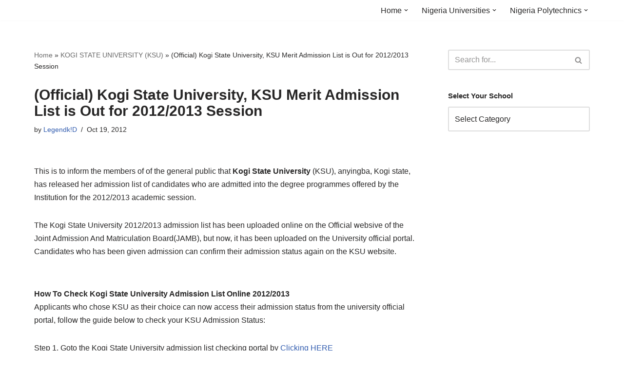

--- FILE ---
content_type: text/html; charset=UTF-8
request_url: https://www.nigeriaschool.com.ng/official-kogi-state-university-ksu-merit-admission-list-is-out-for-20122013-session/
body_size: 23579
content:
<!DOCTYPE html>
<html lang="en-US">

<head>
	
	<meta charset="UTF-8">
	<meta name="viewport" content="width=device-width, initial-scale=1, minimum-scale=1">
	<link rel="profile" href="http://gmpg.org/xfn/11">
		<meta name='robots' content='index, follow, max-image-preview:large, max-snippet:-1, max-video-preview:-1' />
	<style>img:is([sizes="auto" i], [sizes^="auto," i]) { contain-intrinsic-size: 3000px 1500px }</style>
	
	<!-- This site is optimized with the Yoast SEO plugin v26.1.1 - https://yoast.com/wordpress/plugins/seo/ -->
	<title>(Official) Kogi State University, KSU Merit Admission List is Out for 2012/2013 Session</title><link rel="preload" href="https://www.nigeriaschool.com.ng/wp-content/cache/perfmatters/www.nigeriaschool.com.ng/css/post.used.css?ver=1740949751" as="style" /><link rel="stylesheet" id="perfmatters-used-css" href="https://www.nigeriaschool.com.ng/wp-content/cache/perfmatters/www.nigeriaschool.com.ng/css/post.used.css?ver=1740949751" media="all" />
	<meta name="description" content="Kogi State University, KSU Merit Admission List has been released for the 2012/2013 academic Session, click here to check your ksu admission status on the university official portal" />
	<link rel="canonical" href="https://www.nigeriaschool.com.ng/official-kogi-state-university-ksu-merit-admission-list-is-out-for-20122013-session/" />
	<meta property="og:locale" content="en_US" />
	<meta property="og:type" content="article" />
	<meta property="og:title" content="(Official) Kogi State University, KSU Merit Admission List is Out for 2012/2013 Session" />
	<meta property="og:description" content="Kogi State University, KSU Merit Admission List has been released for the 2012/2013 academic Session, click here to check your ksu admission status on the university official portal" />
	<meta property="og:url" content="https://www.nigeriaschool.com.ng/official-kogi-state-university-ksu-merit-admission-list-is-out-for-20122013-session/" />
	<meta property="og:site_name" content="Latest Nigerian University and Polytechnic News" />
	<meta property="article:author" content="https://www.facebook.com/legendkidblog" />
	<meta property="article:published_time" content="2012-10-19T16:39:58+00:00" />
	<meta name="author" content="Legendk!D" />
	<meta name="twitter:card" content="summary_large_image" />
	<meta name="twitter:creator" content="@Nigeriaschools" />
	<script type="application/ld+json" class="yoast-schema-graph">{"@context":"https://schema.org","@graph":[{"@type":"WebPage","@id":"https://www.nigeriaschool.com.ng/official-kogi-state-university-ksu-merit-admission-list-is-out-for-20122013-session/","url":"https://www.nigeriaschool.com.ng/official-kogi-state-university-ksu-merit-admission-list-is-out-for-20122013-session/","name":"(Official) Kogi State University, KSU Merit Admission List is Out for 2012/2013 Session","isPartOf":{"@id":"https://www.nigeriaschool.com.ng/#website"},"datePublished":"2012-10-19T16:39:58+00:00","author":{"@id":"https://www.nigeriaschool.com.ng/#/schema/person/aad4fb2f5664e6a566aaeb2865934cf0"},"description":"Kogi State University, KSU Merit Admission List has been released for the 2012/2013 academic Session, click here to check your ksu admission status on the university official portal","breadcrumb":{"@id":"https://www.nigeriaschool.com.ng/official-kogi-state-university-ksu-merit-admission-list-is-out-for-20122013-session/#breadcrumb"},"inLanguage":"en-US","potentialAction":[{"@type":"ReadAction","target":["https://www.nigeriaschool.com.ng/official-kogi-state-university-ksu-merit-admission-list-is-out-for-20122013-session/"]}]},{"@type":"BreadcrumbList","@id":"https://www.nigeriaschool.com.ng/official-kogi-state-university-ksu-merit-admission-list-is-out-for-20122013-session/#breadcrumb","itemListElement":[{"@type":"ListItem","position":1,"name":"Home","item":"https://www.nigeriaschool.com.ng/"},{"@type":"ListItem","position":2,"name":"KOGI STATE UNIVERSITY (KSU)","item":"https://www.nigeriaschool.com.ng/ksu/"},{"@type":"ListItem","position":3,"name":"(Official) Kogi State University, KSU Merit Admission List is Out for 2012/2013 Session"}]},{"@type":"WebSite","@id":"https://www.nigeriaschool.com.ng/#website","url":"https://www.nigeriaschool.com.ng/","name":"Latest Nigerian University and Polytechnic News","description":"","potentialAction":[{"@type":"SearchAction","target":{"@type":"EntryPoint","urlTemplate":"https://www.nigeriaschool.com.ng/?s={search_term_string}"},"query-input":{"@type":"PropertyValueSpecification","valueRequired":true,"valueName":"search_term_string"}}],"inLanguage":"en-US"},{"@type":"Person","@id":"https://www.nigeriaschool.com.ng/#/schema/person/aad4fb2f5664e6a566aaeb2865934cf0","name":"Legendk!D","description":"About http://www.nigeriaschool.com.ng We are a team that works to bring the latest news on all Nigerian Universities and Polytechnic. To get the latest on your school, please be our friend on Facebook.com and you can also follow us on twitter.com/NigeriaSchools If you have any questions or contributions, please use the contact us form to get in touch.","sameAs":["https://www.nigeriaschool.com.ng","https://www.facebook.com/legendkidblog","https://x.com/Nigeriaschools"],"url":"https://www.nigeriaschool.com.ng/author/cashceejay/"}]}</script>
	<!-- / Yoast SEO plugin. -->


<link rel='dns-prefetch' href='//widgetlogic.org' />


<!-- WP Webmaster plugin by Crunchify.com --><meta name="google-site-verification" content="BvpYOfoI2arZ1lMfhy36EAOdSVi-PtRwDRcmU1sBkl0" /> 
<script type="pmdelayedscript" data-cfasync="false" data-no-optimize="1" data-no-defer="1" data-no-minify="1" data-rocketlazyloadscript="1">
(function(i,s,o,g,r,a,m){i['GoogleAnalyticsObject']=r;i[r]=i[r]||function(){
  (i[r].q=i[r].q||[]).push(arguments)},i[r].l=1*new Date();a=s.createElement(o),
m=s.getElementsByTagName(o)[0];a.async=1;a.src=g;m.parentNode.insertBefore(a,m)
})(window,document,'script','//www.google-analytics.com/analytics.js','ga');
ga('create', 'UA-41625545-2', 'auto');
ga('send', 'pageview');
</script>
<!-- /WP Webmaster plugin -->


<style id='classic-theme-styles-inline-css'>
/*! This file is auto-generated */
.wp-block-button__link{color:#fff;background-color:#32373c;border-radius:9999px;box-shadow:none;text-decoration:none;padding:calc(.667em + 2px) calc(1.333em + 2px);font-size:1.125em}.wp-block-file__button{background:#32373c;color:#fff;text-decoration:none}
</style>


<style id='neve-style-inline-css'>
.nv-meta-list li.meta:not(:last-child):after { content:"/" }.nv-meta-list .no-mobile{
			display:none;
		}.nv-meta-list li.last::after{
			content: ""!important;
		}@media (min-width: 769px) {
			.nv-meta-list .no-mobile {
				display: inline-block;
			}
			.nv-meta-list li.last:not(:last-child)::after {
		 		content: "/" !important;
			}
		}
 :root{ --container: 748px;--postwidth:100%; --primarybtnbg: var(--nv-primary-accent); --primarybtnhoverbg: var(--nv-primary-accent); --primarybtncolor: #fff; --secondarybtncolor: var(--nv-primary-accent); --primarybtnhovercolor: #fff; --secondarybtnhovercolor: var(--nv-primary-accent);--primarybtnborderradius:3px;--secondarybtnborderradius:3px;--secondarybtnborderwidth:3px;--btnpadding:13px 15px;--primarybtnpadding:13px 15px;--secondarybtnpadding:calc(13px - 3px) calc(15px - 3px); --bodyfontfamily: Arial,Helvetica,sans-serif; --bodyfontsize: 15px; --bodylineheight: 1.6; --bodyletterspacing: 0px; --bodyfontweight: 400; --h1fontsize: 36px; --h1fontweight: 700; --h1lineheight: 1.2em; --h1letterspacing: 0px; --h1texttransform: none; --h2fontsize: 28px; --h2fontweight: 700; --h2lineheight: 1.3em; --h2letterspacing: 0px; --h2texttransform: none; --h3fontsize: 24px; --h3fontweight: 700; --h3lineheight: 1.4em; --h3letterspacing: 0px; --h3texttransform: none; --h4fontsize: 20px; --h4fontweight: 700; --h4lineheight: 1.6em; --h4letterspacing: 0px; --h4texttransform: none; --h5fontsize: 16px; --h5fontweight: 700; --h5lineheight: 1.6; --h5letterspacing: 0px; --h5texttransform: none; --h6fontsize: 14px; --h6fontweight: 700; --h6lineheight: 1.6; --h6letterspacing: 0px; --h6texttransform: none;--formfieldborderwidth:2px;--formfieldborderradius:3px; --formfieldbgcolor: var(--nv-site-bg); --formfieldbordercolor: #dddddd; --formfieldcolor: var(--nv-text-color);--formfieldpadding:10px 12px; } .nv-index-posts{ --borderradius:0px; } .single-post-container .alignfull > [class*="__inner-container"], .single-post-container .alignwide > [class*="__inner-container"]{ max-width:718px } .nv-meta-list{ --avatarsize: 20px; } .single .nv-meta-list{ --avatarsize: 20px; } .nv-post-cover{ --height: 250px;--padding:40px 15px;--justify: flex-start; --textalign: left; --valign: center; } .nv-post-cover .nv-title-meta-wrap, .nv-page-title-wrap, .entry-header{ --textalign: left; } .nv-is-boxed.nv-title-meta-wrap{ --padding:40px 15px; --bgcolor: var(--nv-dark-bg); } .nv-overlay{ --opacity: 50; --blendmode: normal; } .nv-is-boxed.nv-comments-wrap{ --padding:20px; } .nv-is-boxed.comment-respond{ --padding:20px; } .single:not(.single-product), .page{ --c-vspace:0 0 0 0;; } .global-styled{ --bgcolor: var(--nv-site-bg); } .header-top{ --rowbcolor: var(--nv-light-bg); --color: var(--nv-text-color); --bgcolor: var(--nv-site-bg); } .header-main{ --rowbcolor: var(--nv-light-bg); --color: var(--nv-text-color); --bgcolor: var(--nv-site-bg); } .header-bottom{ --rowbcolor: var(--nv-light-bg); --color: var(--nv-text-color); --bgcolor: var(--nv-site-bg); } .header-menu-sidebar-bg{ --justify: flex-start; --textalign: left;--flexg: 1;--wrapdropdownwidth: auto; --color: var(--nv-text-color); --bgcolor: var(--nv-site-bg); } .header-menu-sidebar{ width: 360px; } .builder-item--logo{ --maxwidth: 120px; --fs: 24px;--padding:10px 0;--margin:0; --textalign: left;--justify: flex-start; } .builder-item--nav-icon,.header-menu-sidebar .close-sidebar-panel .navbar-toggle{ --borderradius:0; } .builder-item--nav-icon{ --label-margin:0 5px 0 0;;--padding:10px 15px;--margin:0; } .builder-item--primary-menu{ --hovercolor: var(--nv-secondary-accent); --hovertextcolor: var(--nv-text-color); --activecolor: var(--nv-primary-accent); --spacing: 20px; --height: 25px;--padding:0;--margin:0; --fontsize: 1em; --lineheight: 1.6; --letterspacing: 0px; --fontweight: 500; --texttransform: none; --iconsize: 1em; } .hfg-is-group.has-primary-menu .inherit-ff{ --inheritedfw: 500; } .footer-top-inner .row{ grid-template-columns:1fr 1fr 1fr; --valign: flex-start; } .footer-top{ --rowbcolor: var(--nv-light-bg); --color: var(--nv-text-color); --bgcolor: var(--nv-site-bg); } .footer-main-inner .row{ grid-template-columns:1fr 1fr 1fr; --valign: flex-start; } .footer-main{ --rowbcolor: var(--nv-light-bg); --color: var(--nv-text-color); --bgcolor: var(--nv-site-bg); } .footer-bottom-inner .row{ grid-template-columns:1fr 1fr 1fr; --valign: flex-start; } .footer-bottom{ --rowbcolor: var(--nv-light-bg); --color: var(--nv-text-dark-bg); --bgcolor: var(--nv-dark-bg); } @media(min-width: 576px){ :root{ --container: 992px;--postwidth:50%;--btnpadding:13px 15px;--primarybtnpadding:13px 15px;--secondarybtnpadding:calc(13px - 3px) calc(15px - 3px); --bodyfontsize: 16px; --bodylineheight: 1.6; --bodyletterspacing: 0px; --h1fontsize: 38px; --h1lineheight: 1.2em; --h1letterspacing: 0px; --h2fontsize: 30px; --h2lineheight: 1.2em; --h2letterspacing: 0px; --h3fontsize: 26px; --h3lineheight: 1.4em; --h3letterspacing: 0px; --h4fontsize: 22px; --h4lineheight: 1.5em; --h4letterspacing: 0px; --h5fontsize: 18px; --h5lineheight: 1.6; --h5letterspacing: 0px; --h6fontsize: 14px; --h6lineheight: 1.6; --h6letterspacing: 0px; } .single-post-container .alignfull > [class*="__inner-container"], .single-post-container .alignwide > [class*="__inner-container"]{ max-width:962px } .nv-meta-list{ --avatarsize: 20px; } .single .nv-meta-list{ --avatarsize: 20px; } .nv-post-cover{ --height: 320px;--padding:60px 30px;--justify: flex-start; --textalign: left; --valign: center; } .nv-post-cover .nv-title-meta-wrap, .nv-page-title-wrap, .entry-header{ --textalign: left; } .nv-is-boxed.nv-title-meta-wrap{ --padding:60px 30px; } .nv-is-boxed.nv-comments-wrap{ --padding:30px; } .nv-is-boxed.comment-respond{ --padding:30px; } .single:not(.single-product), .page{ --c-vspace:0 0 0 0;; } .header-menu-sidebar-bg{ --justify: flex-start; --textalign: left;--flexg: 1;--wrapdropdownwidth: auto; } .header-menu-sidebar{ width: 360px; } .builder-item--logo{ --maxwidth: 120px; --fs: 24px;--padding:10px 0;--margin:0; --textalign: left;--justify: flex-start; } .builder-item--nav-icon{ --label-margin:0 5px 0 0;;--padding:10px 15px;--margin:0; } .builder-item--primary-menu{ --spacing: 20px; --height: 25px;--padding:0;--margin:0; --fontsize: 1em; --lineheight: 1.6; --letterspacing: 0px; --iconsize: 1em; } }@media(min-width: 960px){ :root{ --container: 1170px;--postwidth:33.333333333333%;--btnpadding:13px 15px;--primarybtnpadding:13px 15px;--secondarybtnpadding:calc(13px - 3px) calc(15px - 3px); --bodyfontsize: 16px; --bodylineheight: 1.7; --bodyletterspacing: 0px; --h1fontsize: 30px; --h1lineheight: 1.1em; --h1letterspacing: 0px; --h2fontsize: 25px; --h2lineheight: 1.2em; --h2letterspacing: 0px; --h3fontsize: 20px; --h3lineheight: 1.4em; --h3letterspacing: 0px; --h4fontsize: 15px; --h4lineheight: 1.5em; --h4letterspacing: 0px; --h5fontsize: 20px; --h5lineheight: 1.6; --h5letterspacing: 0px; --h6fontsize: 16px; --h6lineheight: 1.6; --h6letterspacing: 0px; } body:not(.single):not(.archive):not(.blog):not(.search):not(.error404) .neve-main > .container .col, body.post-type-archive-course .neve-main > .container .col, body.post-type-archive-llms_membership .neve-main > .container .col{ max-width: 100%; } body:not(.single):not(.archive):not(.blog):not(.search):not(.error404) .nv-sidebar-wrap, body.post-type-archive-course .nv-sidebar-wrap, body.post-type-archive-llms_membership .nv-sidebar-wrap{ max-width: 0%; } .neve-main > .archive-container .nv-index-posts.col{ max-width: 100%; } .neve-main > .archive-container .nv-sidebar-wrap{ max-width: 0%; } .neve-main > .single-post-container .nv-single-post-wrap.col{ max-width: 70%; } .single-post-container .alignfull > [class*="__inner-container"], .single-post-container .alignwide > [class*="__inner-container"]{ max-width:789px } .container-fluid.single-post-container .alignfull > [class*="__inner-container"], .container-fluid.single-post-container .alignwide > [class*="__inner-container"]{ max-width:calc(70% + 15px) } .neve-main > .single-post-container .nv-sidebar-wrap{ max-width: 30%; } .nv-meta-list{ --avatarsize: 20px; } .single .nv-meta-list{ --avatarsize: 20px; } .nv-post-cover{ --height: 400px;--padding:60px 40px;--justify: flex-start; --textalign: left; --valign: center; } .nv-post-cover .nv-title-meta-wrap, .nv-page-title-wrap, .entry-header{ --textalign: left; } .nv-is-boxed.nv-title-meta-wrap{ --padding:60px 40px; } .nv-is-boxed.nv-comments-wrap{ --padding:40px; } .nv-is-boxed.comment-respond{ --padding:40px; } .single:not(.single-product), .page{ --c-vspace:0 0 0 0;; } .header-menu-sidebar-bg{ --justify: flex-start; --textalign: left;--flexg: 1;--wrapdropdownwidth: auto; } .header-menu-sidebar{ width: 360px; } .builder-item--logo{ --maxwidth: 120px; --fs: 24px;--padding:10px 0;--margin:0; --textalign: left;--justify: flex-start; } .builder-item--nav-icon{ --label-margin:0 5px 0 0;;--padding:10px 15px;--margin:0; } .builder-item--primary-menu{ --spacing: 20px; --height: 25px;--padding:0;--margin:0; --fontsize: 1em; --lineheight: 1.6; --letterspacing: 0px; --iconsize: 1em; } }:root{--nv-primary-accent:#2f5aae;--nv-secondary-accent:#2f5aae;--nv-site-bg:#ffffff;--nv-light-bg:#f4f5f7;--nv-dark-bg:#121212;--nv-text-color:#272626;--nv-text-dark-bg:#ffffff;--nv-c-1:#9463ae;--nv-c-2:#be574b;--nv-fallback-ff:Arial, Helvetica, sans-serif;}
</style>
      <meta name="onesignal" content="wordpress-plugin"/>
            <script>

      window.OneSignalDeferred = window.OneSignalDeferred || [];

      OneSignalDeferred.push(function(OneSignal) {
        var oneSignal_options = {};
        window._oneSignalInitOptions = oneSignal_options;

        oneSignal_options['serviceWorkerParam'] = { scope: '/' };
oneSignal_options['serviceWorkerPath'] = 'OneSignalSDKWorker.js.php';

        OneSignal.Notifications.setDefaultUrl("https://www.nigeriaschool.com.ng");

        oneSignal_options['wordpress'] = true;
oneSignal_options['appId'] = 'd2f954d3-70fa-4217-bc5b-8f72f5b6c1a0';
oneSignal_options['allowLocalhostAsSecureOrigin'] = true;
oneSignal_options['welcomeNotification'] = { };
oneSignal_options['welcomeNotification']['title'] = "";
oneSignal_options['welcomeNotification']['message'] = "";
oneSignal_options['path'] = "https://www.nigeriaschool.com.ng/wp-content/plugins/onesignal-free-web-push-notifications/sdk_files/";
oneSignal_options['promptOptions'] = { };
oneSignal_options['promptOptions']['siteName'] = "https://www.nigeriaschool.com.ng/";
oneSignal_options['notifyButton'] = { };
oneSignal_options['notifyButton']['enable'] = true;
oneSignal_options['notifyButton']['position'] = 'bottom-right';
oneSignal_options['notifyButton']['theme'] = 'default';
oneSignal_options['notifyButton']['size'] = 'medium';
oneSignal_options['notifyButton']['showCredit'] = true;
oneSignal_options['notifyButton']['text'] = {};
              OneSignal.init(window._oneSignalInitOptions);
              OneSignal.Slidedown.promptPush()      });

      function documentInitOneSignal() {
        var oneSignal_elements = document.getElementsByClassName("OneSignal-prompt");

        var oneSignalLinkClickHandler = function(event) { OneSignal.Notifications.requestPermission(); event.preventDefault(); };        for(var i = 0; i < oneSignal_elements.length; i++)
          oneSignal_elements[i].addEventListener('click', oneSignalLinkClickHandler, false);
      }

      if (document.readyState === 'complete') {
           documentInitOneSignal();
      }
      else {
           window.addEventListener("load", function(event){
               documentInitOneSignal();
          });
      }
    </script>
<noscript><style>.lazyload[data-src]{display:none !important;}</style></noscript><style>.lazyload{background-image:none !important;}.lazyload:before{background-image:none !important;}</style><style>.wp-block-gallery.is-cropped .blocks-gallery-item picture{height:100%;width:100%;}</style><link rel="icon" href="https://www.nigeriaschool.com.ng/wp-content/uploads/2019/06/cropped-best-uni-32x32.jpg" sizes="32x32" />
<link rel="icon" href="https://www.nigeriaschool.com.ng/wp-content/uploads/2019/06/cropped-best-uni-192x192.jpg" sizes="192x192" />
<link rel="apple-touch-icon" href="https://www.nigeriaschool.com.ng/wp-content/uploads/2019/06/cropped-best-uni-180x180.jpg" />
<meta name="msapplication-TileImage" content="https://www.nigeriaschool.com.ng/wp-content/uploads/2019/06/cropped-best-uni-270x270.jpg" />
		<style id="wp-custom-css">
			.wpb_single_image.wpb_content_element.vc_align_left.hero-img img {
    border-radius: 0 0 0 400px;
}
.wpb_single_image.wpb_content_element.vc_align_left.cons-images img {
    transition: 0.5s all ease;
}
.wpb_single_image.wpb_content_element.vc_align_left.cons-images img:hover {
    border-radius: 25px 0px 25px 0px !important;
}

/* .video-section{
	position:relative;
} */

.vc_icon_element.vc_icon_element-outer.video-icon.vc_icon_element-align-left.vc_icon_element-have-style {
    position: absolute;
    top: 200px;
	display:none;
    left: 250px;
 
}

.wpb_column.vc_column_container.vc_col-sm-4 {
    padding: 0 20px;
}
a.blog-main-txt:hover {
    color: #047E66 !important;
}





a.vc_general.vc_btn3.vc_btn3-size-md.vc_btn3-shape-rounded.vc_btn3-style-flat.vc_btn3-color-juicy-pink {
    display: none;
}

a.read-more.button {
    color: white;
}
ul.vc_grid-filter.vc_clearfix.vc_grid-filter-default.vc_grid-filter-size-md.vc_grid-filter-center.vc_grid-filter-color-grey {
    display: none;
}
a.page-link {
    font-size: 21px !important;
}
.vc_custom_heading.vc_gitem-post-data.vc_gitem-post-data-source-post_title h4 {
    font-size: 30px;
    font-weight: 400;
}
.main-row-remove{
	display:none !important;
}

.vc_custom_heading.vc_gitem-post-data.vc_gitem-post-data-source-post_excerpt {
    display: none;
}
		</style>
		<noscript><style id="rocket-lazyload-nojs-css">.rll-youtube-player, [data-lazy-src]{display:none !important;}</style></noscript><noscript><style>.perfmatters-lazy[data-src]{display:none !important;}</style></noscript><style>.perfmatters-lazy.pmloaded,.perfmatters-lazy.pmloaded>img,.perfmatters-lazy>img.pmloaded,.perfmatters-lazy[data-ll-status=entered]{animation:500ms pmFadeIn}@keyframes pmFadeIn{0%{opacity:0}100%{opacity:1}}body .perfmatters-lazy-css-bg:not([data-ll-status=entered]),body .perfmatters-lazy-css-bg:not([data-ll-status=entered]) *,body .perfmatters-lazy-css-bg:not([data-ll-status=entered])::before,body .perfmatters-lazy-css-bg:not([data-ll-status=entered])::after,body .perfmatters-lazy-css-bg:not([data-ll-status=entered]) *::before,body .perfmatters-lazy-css-bg:not([data-ll-status=entered]) *::after{background-image:none!important;will-change:transform;transition:opacity 0.025s ease-in,transform 0.025s ease-in!important;}</style>
	</head>

<body  class="wp-singular post-template-default single single-post postid-3342 single-format-standard wp-theme-neve  nv-blog-covers nv-sidebar-right menu_sidebar_slide_left" id="neve_body"  >

<div class="wrapper">
	
	<header class="header"  >
		<a class="neve-skip-link show-on-focus" href="#content" >
			Skip to content		</a>
		<div id="header-grid"  class="hfg_header site-header">
	
<nav class="header--row header-main hide-on-mobile hide-on-tablet layout-full-contained nv-navbar header--row"
	data-row-id="main" data-show-on="desktop">

	<div
		class="header--row-inner header-main-inner">
		<div class="container">
			<div
				class="row row--wrapper"
				data-section="hfg_header_layout_main" >
				<div class="hfg-slot left"><div class="builder-item desktop-left"><div class="item--inner builder-item--logo"
		data-section="title_tagline"
		data-item-id="logo">
	
<div class="site-logo">
	<a class="brand" href="https://www.nigeriaschool.com.ng/" aria-label="Latest Nigerian University and Polytechnic News" rel="home"><div class="nv-title-tagline-wrap"></div></a></div>
	</div>

</div></div><div class="hfg-slot right"><div class="builder-item has-nav"><div class="item--inner builder-item--primary-menu has_menu"
		data-section="header_menu_primary"
		data-item-id="primary-menu">
	<div class="nv-nav-wrap">
	<div role="navigation" class="nav-menu-primary"
			aria-label="Primary Menu">

		<ul id="nv-primary-navigation-main" class="primary-menu-ul nav-ul menu-desktop"><li id="menu-item-38862" class="menu-item menu-item-type-custom menu-item-object-custom menu-item-home menu-item-has-children menu-item-38862"><div class="wrap"><a href="https://www.nigeriaschool.com.ng/"><span class="menu-item-title-wrap dd-title">Home</span></a><div role="button" aria-pressed="false" aria-label="Open Submenu" tabindex="0" class="caret-wrap caret 1" style="margin-left:5px;"><span class="caret"><svg fill="currentColor" aria-label="Dropdown" xmlns="http://www.w3.org/2000/svg" viewBox="0 0 448 512"><path d="M207.029 381.476L12.686 187.132c-9.373-9.373-9.373-24.569 0-33.941l22.667-22.667c9.357-9.357 24.522-9.375 33.901-.04L224 284.505l154.745-154.021c9.379-9.335 24.544-9.317 33.901.04l22.667 22.667c9.373 9.373 9.373 24.569 0 33.941L240.971 381.476c-9.373 9.372-24.569 9.372-33.942 0z"/></svg></span></div></div>
<ul class="sub-menu">
	<li id="menu-item-16327" class="menu-item menu-item-type-custom menu-item-object-custom menu-item-has-children menu-item-16327"><div class="wrap"><a href="https://www.nigeriaschool.com.ng/post-utme-updates/"><span class="menu-item-title-wrap dd-title">Post-UTME Forms out</span></a><div role="button" aria-pressed="false" aria-label="Open Submenu" tabindex="0" class="caret-wrap caret 2" style="margin-left:5px;"><span class="caret"><svg fill="currentColor" aria-label="Dropdown" xmlns="http://www.w3.org/2000/svg" viewBox="0 0 448 512"><path d="M207.029 381.476L12.686 187.132c-9.373-9.373-9.373-24.569 0-33.941l22.667-22.667c9.357-9.357 24.522-9.375 33.901-.04L224 284.505l154.745-154.021c9.379-9.335 24.544-9.317 33.901.04l22.667 22.667c9.373 9.373 9.373 24.569 0 33.941L240.971 381.476c-9.373 9.372-24.569 9.372-33.942 0z"/></svg></span></div></div>
	<ul class="sub-menu">
		<li id="menu-item-10110" class="menu-item menu-item-type-custom menu-item-object-custom menu-item-has-children menu-item-10110"><div class="wrap"><a href="https://www.nigeriaschool.com.ng/jamb2013"><span class="menu-item-title-wrap dd-title">Jamb-UTME</span></a><div role="button" aria-pressed="false" aria-label="Open Submenu" tabindex="0" class="caret-wrap caret 3" style="margin-left:5px;"><span class="caret"><svg fill="currentColor" aria-label="Dropdown" xmlns="http://www.w3.org/2000/svg" viewBox="0 0 448 512"><path d="M207.029 381.476L12.686 187.132c-9.373-9.373-9.373-24.569 0-33.941l22.667-22.667c9.357-9.357 24.522-9.375 33.901-.04L224 284.505l154.745-154.021c9.379-9.335 24.544-9.317 33.901.04l22.667 22.667c9.373 9.373 9.373 24.569 0 33.941L240.971 381.476c-9.373 9.372-24.569 9.372-33.942 0z"/></svg></span></div></div>
		<ul class="sub-menu">
			<li id="menu-item-10114" class="menu-item menu-item-type-taxonomy menu-item-object-category menu-item-10114"><div class="wrap"><a href="https://www.nigeriaschool.com.ng/category/waec/">WAEC, NECO, GCE, NABTEB</a></div></li>
			<li id="menu-item-23333" class="menu-item menu-item-type-post_type menu-item-object-post menu-item-23333"><div class="wrap"><a href="https://www.nigeriaschool.com.ng/postgraduate-form-in-nigeria/" title="Nigeria Universities Currently Selling Postgraduate Forms">Postgraduate Forms</a></div></li>
		</ul>
</li>
	</ul>
</li>
</ul>
</li>
<li id="menu-item-10132" class="menu-item menu-item-type-taxonomy menu-item-object-category menu-item-has-children menu-item-10132"><div class="wrap"><a href="https://www.nigeriaschool.com.ng/category/nigeria-universities/"><span class="menu-item-title-wrap dd-title">Nigeria Universities</span></a><div role="button" aria-pressed="false" aria-label="Open Submenu" tabindex="0" class="caret-wrap caret 6" style="margin-left:5px;"><span class="caret"><svg fill="currentColor" aria-label="Dropdown" xmlns="http://www.w3.org/2000/svg" viewBox="0 0 448 512"><path d="M207.029 381.476L12.686 187.132c-9.373-9.373-9.373-24.569 0-33.941l22.667-22.667c9.357-9.357 24.522-9.375 33.901-.04L224 284.505l154.745-154.021c9.379-9.335 24.544-9.317 33.901.04l22.667 22.667c9.373 9.373 9.373 24.569 0 33.941L240.971 381.476c-9.373 9.372-24.569 9.372-33.942 0z"/></svg></span></div></div>
<ul class="sub-menu">
	<li id="menu-item-10133" class="menu-item menu-item-type-custom menu-item-object-custom menu-item-10133"><div class="wrap"><a href="https://www.nigeriaschool.com.ng/2014/02/list-of-state-universities-in-nigeria.html" title="List of State Universities in Nigeria">State Universities in Nigeria</a></div></li>
	<li id="menu-item-5103" class="menu-item menu-item-type-taxonomy menu-item-object-category menu-item-5103"><div class="wrap"><a href="https://www.nigeriaschool.com.ng/category/nigeria-free-scholarship/">Nigeria Free Scholarship</a></div></li>
	<li id="menu-item-10134" class="menu-item menu-item-type-custom menu-item-object-custom menu-item-10134"><div class="wrap"><a href="https://www.nigeriaschool.com.ng/2014/02/federal-universities-in-nigeria.html" title="List of Federal Universities in Nigeria">Federal Universities in Nigeria</a></div></li>
	<li id="menu-item-10137" class="menu-item menu-item-type-custom menu-item-object-custom menu-item-10137"><div class="wrap"><a href="https://www.nigeriaschool.com.ng/2014/02/list-of-private-universities-in-nigeria.html" title="List of Private Universities in Nigeria">Private Universities in Nigeria</a></div></li>
</ul>
</li>
<li id="menu-item-10220" class="menu-item menu-item-type-taxonomy menu-item-object-category menu-item-has-children menu-item-10220"><div class="wrap"><a href="https://www.nigeriaschool.com.ng/category/nigeria-polytechnics/"><span class="menu-item-title-wrap dd-title">Nigeria Polytechnics</span></a><div role="button" aria-pressed="false" aria-label="Open Submenu" tabindex="0" class="caret-wrap caret 11" style="margin-left:5px;"><span class="caret"><svg fill="currentColor" aria-label="Dropdown" xmlns="http://www.w3.org/2000/svg" viewBox="0 0 448 512"><path d="M207.029 381.476L12.686 187.132c-9.373-9.373-9.373-24.569 0-33.941l22.667-22.667c9.357-9.357 24.522-9.375 33.901-.04L224 284.505l154.745-154.021c9.379-9.335 24.544-9.317 33.901.04l22.667 22.667c9.373 9.373 9.373 24.569 0 33.941L240.971 381.476c-9.373 9.372-24.569 9.372-33.942 0z"/></svg></span></div></div>
<ul class="sub-menu">
	<li id="menu-item-10226" class="menu-item menu-item-type-custom menu-item-object-custom menu-item-10226"><div class="wrap"><a href="https://www.nigeriaschool.com.ng/2014/02/federal-polytechnics-in-nigeria.html" title="List of Accredited Federal Polytechnics in Nigeria">Federal Polytechnics in Nigeria</a></div></li>
	<li id="menu-item-10222" class="menu-item menu-item-type-custom menu-item-object-custom menu-item-10222"><div class="wrap"><a href="https://www.nigeriaschool.com.ng/2014/02/list-of-state-polytechnics-in-nigeria.html" title="List of Accredited State Polytechnics in Nigeria">State Polytechnics in Nigeria</a></div></li>
	<li id="menu-item-10221" class="menu-item menu-item-type-custom menu-item-object-custom menu-item-10221"><div class="wrap"><a href="https://www.nigeriaschool.com.ng/2014/02/list-of-accredited-private-polytechnics-in-nigeria.html" title="List of Accredited Private Polytechnics In Nigeria">Private Polytechnics In Nigeria</a></div></li>
	<li id="menu-item-10115" class="menu-item menu-item-type-taxonomy menu-item-object-category menu-item-10115"><div class="wrap"><a href="https://www.nigeriaschool.com.ng/category/asup/" title="Academic Staff Union of Polytechnic (ASUP)">ASUP News</a></div></li>
</ul>
</li>
</ul>	</div>
</div>

	</div>

</div></div>							</div>
		</div>
	</div>
</nav>


<nav class="header--row header-main hide-on-desktop layout-full-contained nv-navbar header--row"
	data-row-id="main" data-show-on="mobile">

	<div
		class="header--row-inner header-main-inner">
		<div class="container">
			<div
				class="row row--wrapper"
				data-section="hfg_header_layout_main" >
				<div class="hfg-slot left"><div class="builder-item tablet-left mobile-left"><div class="item--inner builder-item--logo"
		data-section="title_tagline"
		data-item-id="logo">
	
<div class="site-logo">
	<a class="brand" href="https://www.nigeriaschool.com.ng/" aria-label="Latest Nigerian University and Polytechnic News" rel="home"><div class="nv-title-tagline-wrap"></div></a></div>
	</div>

</div></div><div class="hfg-slot right"><div class="builder-item tablet-left mobile-left"><div class="item--inner builder-item--nav-icon"
		data-section="header_menu_icon"
		data-item-id="nav-icon">
	<div class="menu-mobile-toggle item-button navbar-toggle-wrapper">
	<button type="button" class=" navbar-toggle"
			value="Navigation Menu"
					aria-label="Navigation Menu "
			aria-expanded="false" onclick="if('undefined' !== typeof toggleAriaClick ) { toggleAriaClick() }">
					<span class="bars">
				<span class="icon-bar"></span>
				<span class="icon-bar"></span>
				<span class="icon-bar"></span>
			</span>
					<span class="screen-reader-text">Navigation Menu</span>
	</button>
</div> <!--.navbar-toggle-wrapper-->


	</div>

</div></div>							</div>
		</div>
	</div>
</nav>

<div
		id="header-menu-sidebar" class="header-menu-sidebar tcb menu-sidebar-panel slide_left hfg-pe"
		data-row-id="sidebar">
	<div id="header-menu-sidebar-bg" class="header-menu-sidebar-bg">
				<div class="close-sidebar-panel navbar-toggle-wrapper">
			<button type="button" class="hamburger is-active  navbar-toggle active" 					value="Navigation Menu"
					aria-label="Navigation Menu "
					aria-expanded="false" onclick="if('undefined' !== typeof toggleAriaClick ) { toggleAriaClick() }">
								<span class="bars">
						<span class="icon-bar"></span>
						<span class="icon-bar"></span>
						<span class="icon-bar"></span>
					</span>
								<span class="screen-reader-text">
			Navigation Menu					</span>
			</button>
		</div>
					<div id="header-menu-sidebar-inner" class="header-menu-sidebar-inner tcb ">
						<div class="builder-item has-nav"><div class="item--inner builder-item--primary-menu has_menu"
		data-section="header_menu_primary"
		data-item-id="primary-menu">
	<div class="nv-nav-wrap">
	<div role="navigation" class="nav-menu-primary"
			aria-label="Primary Menu">

		<ul id="nv-primary-navigation-sidebar" class="primary-menu-ul nav-ul menu-mobile"><li class="menu-item menu-item-type-custom menu-item-object-custom menu-item-home menu-item-has-children menu-item-38862"><div class="wrap"><a href="https://www.nigeriaschool.com.ng/"><span class="menu-item-title-wrap dd-title">Home</span></a><button tabindex="0" type="button" class="caret-wrap navbar-toggle 1 dropdown-open" style="margin-left:5px;"  aria-label="Toggle Home"><span class="caret"><svg fill="currentColor" aria-label="Dropdown" xmlns="http://www.w3.org/2000/svg" viewBox="0 0 448 512"><path d="M207.029 381.476L12.686 187.132c-9.373-9.373-9.373-24.569 0-33.941l22.667-22.667c9.357-9.357 24.522-9.375 33.901-.04L224 284.505l154.745-154.021c9.379-9.335 24.544-9.317 33.901.04l22.667 22.667c9.373 9.373 9.373 24.569 0 33.941L240.971 381.476c-9.373 9.372-24.569 9.372-33.942 0z"/></svg></span></button></div>
<ul class="sub-menu dropdown-open">
	<li class="menu-item menu-item-type-custom menu-item-object-custom menu-item-has-children menu-item-16327"><div class="wrap"><a href="https://www.nigeriaschool.com.ng/post-utme-updates/"><span class="menu-item-title-wrap dd-title">Post-UTME Forms out</span></a><button tabindex="0" type="button" class="caret-wrap navbar-toggle 2 " style="margin-left:5px;"  aria-label="Toggle Post-UTME Forms out"><span class="caret"><svg fill="currentColor" aria-label="Dropdown" xmlns="http://www.w3.org/2000/svg" viewBox="0 0 448 512"><path d="M207.029 381.476L12.686 187.132c-9.373-9.373-9.373-24.569 0-33.941l22.667-22.667c9.357-9.357 24.522-9.375 33.901-.04L224 284.505l154.745-154.021c9.379-9.335 24.544-9.317 33.901.04l22.667 22.667c9.373 9.373 9.373 24.569 0 33.941L240.971 381.476c-9.373 9.372-24.569 9.372-33.942 0z"/></svg></span></button></div>
	<ul class="sub-menu">
		<li class="menu-item menu-item-type-custom menu-item-object-custom menu-item-has-children menu-item-10110"><div class="wrap"><a href="https://www.nigeriaschool.com.ng/jamb2013"><span class="menu-item-title-wrap dd-title">Jamb-UTME</span></a><button tabindex="0" type="button" class="caret-wrap navbar-toggle 3 " style="margin-left:5px;"  aria-label="Toggle Jamb-UTME"><span class="caret"><svg fill="currentColor" aria-label="Dropdown" xmlns="http://www.w3.org/2000/svg" viewBox="0 0 448 512"><path d="M207.029 381.476L12.686 187.132c-9.373-9.373-9.373-24.569 0-33.941l22.667-22.667c9.357-9.357 24.522-9.375 33.901-.04L224 284.505l154.745-154.021c9.379-9.335 24.544-9.317 33.901.04l22.667 22.667c9.373 9.373 9.373 24.569 0 33.941L240.971 381.476c-9.373 9.372-24.569 9.372-33.942 0z"/></svg></span></button></div>
		<ul class="sub-menu">
			<li class="menu-item menu-item-type-taxonomy menu-item-object-category menu-item-10114"><div class="wrap"><a href="https://www.nigeriaschool.com.ng/category/waec/">WAEC, NECO, GCE, NABTEB</a></div></li>
			<li class="menu-item menu-item-type-post_type menu-item-object-post menu-item-23333"><div class="wrap"><a href="https://www.nigeriaschool.com.ng/postgraduate-form-in-nigeria/" title="Nigeria Universities Currently Selling Postgraduate Forms">Postgraduate Forms</a></div></li>
		</ul>
</li>
	</ul>
</li>
</ul>
</li>
<li class="menu-item menu-item-type-taxonomy menu-item-object-category menu-item-has-children menu-item-10132"><div class="wrap"><a href="https://www.nigeriaschool.com.ng/category/nigeria-universities/"><span class="menu-item-title-wrap dd-title">Nigeria Universities</span></a><button tabindex="0" type="button" class="caret-wrap navbar-toggle 6 dropdown-open" style="margin-left:5px;"  aria-label="Toggle Nigeria Universities"><span class="caret"><svg fill="currentColor" aria-label="Dropdown" xmlns="http://www.w3.org/2000/svg" viewBox="0 0 448 512"><path d="M207.029 381.476L12.686 187.132c-9.373-9.373-9.373-24.569 0-33.941l22.667-22.667c9.357-9.357 24.522-9.375 33.901-.04L224 284.505l154.745-154.021c9.379-9.335 24.544-9.317 33.901.04l22.667 22.667c9.373 9.373 9.373 24.569 0 33.941L240.971 381.476c-9.373 9.372-24.569 9.372-33.942 0z"/></svg></span></button></div>
<ul class="sub-menu dropdown-open">
	<li class="menu-item menu-item-type-custom menu-item-object-custom menu-item-10133"><div class="wrap"><a href="https://www.nigeriaschool.com.ng/2014/02/list-of-state-universities-in-nigeria.html" title="List of State Universities in Nigeria">State Universities in Nigeria</a></div></li>
	<li class="menu-item menu-item-type-taxonomy menu-item-object-category menu-item-5103"><div class="wrap"><a href="https://www.nigeriaschool.com.ng/category/nigeria-free-scholarship/">Nigeria Free Scholarship</a></div></li>
	<li class="menu-item menu-item-type-custom menu-item-object-custom menu-item-10134"><div class="wrap"><a href="https://www.nigeriaschool.com.ng/2014/02/federal-universities-in-nigeria.html" title="List of Federal Universities in Nigeria">Federal Universities in Nigeria</a></div></li>
	<li class="menu-item menu-item-type-custom menu-item-object-custom menu-item-10137"><div class="wrap"><a href="https://www.nigeriaschool.com.ng/2014/02/list-of-private-universities-in-nigeria.html" title="List of Private Universities in Nigeria">Private Universities in Nigeria</a></div></li>
</ul>
</li>
<li class="menu-item menu-item-type-taxonomy menu-item-object-category menu-item-has-children menu-item-10220"><div class="wrap"><a href="https://www.nigeriaschool.com.ng/category/nigeria-polytechnics/"><span class="menu-item-title-wrap dd-title">Nigeria Polytechnics</span></a><button tabindex="0" type="button" class="caret-wrap navbar-toggle 11 dropdown-open" style="margin-left:5px;"  aria-label="Toggle Nigeria Polytechnics"><span class="caret"><svg fill="currentColor" aria-label="Dropdown" xmlns="http://www.w3.org/2000/svg" viewBox="0 0 448 512"><path d="M207.029 381.476L12.686 187.132c-9.373-9.373-9.373-24.569 0-33.941l22.667-22.667c9.357-9.357 24.522-9.375 33.901-.04L224 284.505l154.745-154.021c9.379-9.335 24.544-9.317 33.901.04l22.667 22.667c9.373 9.373 9.373 24.569 0 33.941L240.971 381.476c-9.373 9.372-24.569 9.372-33.942 0z"/></svg></span></button></div>
<ul class="sub-menu dropdown-open">
	<li class="menu-item menu-item-type-custom menu-item-object-custom menu-item-10226"><div class="wrap"><a href="https://www.nigeriaschool.com.ng/2014/02/federal-polytechnics-in-nigeria.html" title="List of Accredited Federal Polytechnics in Nigeria">Federal Polytechnics in Nigeria</a></div></li>
	<li class="menu-item menu-item-type-custom menu-item-object-custom menu-item-10222"><div class="wrap"><a href="https://www.nigeriaschool.com.ng/2014/02/list-of-state-polytechnics-in-nigeria.html" title="List of Accredited State Polytechnics in Nigeria">State Polytechnics in Nigeria</a></div></li>
	<li class="menu-item menu-item-type-custom menu-item-object-custom menu-item-10221"><div class="wrap"><a href="https://www.nigeriaschool.com.ng/2014/02/list-of-accredited-private-polytechnics-in-nigeria.html" title="List of Accredited Private Polytechnics In Nigeria">Private Polytechnics In Nigeria</a></div></li>
	<li class="menu-item menu-item-type-taxonomy menu-item-object-category menu-item-10115"><div class="wrap"><a href="https://www.nigeriaschool.com.ng/category/asup/" title="Academic Staff Union of Polytechnic (ASUP)">ASUP News</a></div></li>
</ul>
</li>
</ul>	</div>
</div>

	</div>

</div>					</div>
	</div>
</div>
<div class="header-menu-sidebar-overlay hfg-ov hfg-pe" onclick="if('undefined' !== typeof toggleAriaClick ) { toggleAriaClick() }"></div>
</div>
	</header>

	<style>.is-menu-sidebar .header-menu-sidebar { visibility: visible; }.is-menu-sidebar.menu_sidebar_slide_left .header-menu-sidebar { transform: translate3d(0, 0, 0); left: 0; }.is-menu-sidebar.menu_sidebar_slide_right .header-menu-sidebar { transform: translate3d(0, 0, 0); right: 0; }.is-menu-sidebar.menu_sidebar_pull_right .header-menu-sidebar, .is-menu-sidebar.menu_sidebar_pull_left .header-menu-sidebar { transform: translateX(0); }.is-menu-sidebar.menu_sidebar_dropdown .header-menu-sidebar { height: auto; }.is-menu-sidebar.menu_sidebar_dropdown .header-menu-sidebar-inner { max-height: 400px; padding: 20px 0; }.is-menu-sidebar.menu_sidebar_full_canvas .header-menu-sidebar { opacity: 1; }.header-menu-sidebar .menu-item-nav-search:not(.floating) { pointer-events: none; }.header-menu-sidebar .menu-item-nav-search .is-menu-sidebar { pointer-events: unset; }.nav-ul li:focus-within .wrap.active + .sub-menu { opacity: 1; visibility: visible; }.nav-ul li.neve-mega-menu:focus-within .wrap.active + .sub-menu { display: grid; }.nav-ul li > .wrap { display: flex; align-items: center; position: relative; padding: 0 4px; }.nav-ul:not(.menu-mobile):not(.neve-mega-menu) > li > .wrap > a { padding-top: 1px }</style><style>.header-menu-sidebar .nav-ul li .wrap { padding: 0 4px; }.header-menu-sidebar .nav-ul li .wrap a { flex-grow: 1; display: flex; }.header-menu-sidebar .nav-ul li .wrap a .dd-title { width: var(--wrapdropdownwidth); }.header-menu-sidebar .nav-ul li .wrap button { border: 0; z-index: 1; background: 0; }.header-menu-sidebar .nav-ul li:not([class*=block]):not(.menu-item-has-children) > .wrap > a { padding-right: calc(1em + (18px*2)); text-wrap: wrap; white-space: normal;}.header-menu-sidebar .nav-ul li.menu-item-has-children:not([class*=block]) > .wrap > a { margin-right: calc(-1em - (18px*2)); padding-right: 46px;}</style>

	
	<main id="content" class="neve-main">

	<div class="container single-post-container">
		<div class="row">
						<article id="post-3342"
					class="nv-single-post-wrap col post-3342 post type-post status-publish format-standard hentry category-ksu">
				<div class="entry-header" ><div class="nv-title-meta-wrap"><small class="nv--yoast-breadcrumb neve-breadcrumbs-wrapper"><span><span><a href="https://www.nigeriaschool.com.ng/">Home</a></span> » <span><a href="https://www.nigeriaschool.com.ng/ksu/">KOGI STATE UNIVERSITY (KSU)</a></span> » <span class="breadcrumb_last" aria-current="page">(Official) Kogi State University, KSU Merit Admission List is Out for 2012/2013 Session</span></span></small><h1 class="title entry-title">(Official) Kogi State University, KSU Merit Admission List is Out for 2012/2013 Session</h1><ul class="nv-meta-list"><li  class="meta author vcard "><span class="author-name fn">by <a href="https://www.nigeriaschool.com.ng/author/cashceejay/" title="Posts by Legendk!D" rel="author">Legendk!D</a></span></li><li class="meta date posted-on last"><time class="entry-date published" datetime="2012-10-19T16:39:58+00:00" content="2012-10-19">Oct 19, 2012</time></li></ul></div></div><div class="nv-content-wrap entry-content"><p> This is to inform the members of of the general public that <b>Kogi State University</b> (KSU), anyingba, Kogi state, has released her admission list of candidates who are admitted into the degree programmes offered by the Institution for the 2012/2013 academic session.</p>
<p>The Kogi State University 2012/2013 admission list has been uploaded online on the Official websive of the Joint Admission And Matriculation Board(JAMB), but now, it has been uploaded on the University official portal. Candidates who has been given admission can confirm their admission status again on the KSU website.</p><!--Ad Injection:top-->
<div style='clear:both;margin-top:10px;margin-bottom:10px;padding-top:10px;padding-bottom:10px;'><center><script async src="//pagead2.googlesyndication.com/pagead/js/adsbygoogle.js" type="pmdelayedscript" data-cfasync="false" data-no-optimize="1" data-no-defer="1" data-no-minify="1" data-rocketlazyloadscript="1"></script>
<ins class="adsbygoogle"
     style="display:block; text-align:center;"
     data-ad-format="fluid"
     data-ad-layout="in-article"
     data-ad-client="ca-pub-2554308101966588"
     data-ad-slot="4110070715"></ins>
<script>
     (adsbygoogle = window.adsbygoogle || []).push({});
</script></center></div>
<p><b>How To Check Kogi State University Admission List Online 2012/2013</b><br />
 Applicants who chose KSU as their choice can now access their admission status from the university official portal, follow the guide below to check your KSU Admission Status:</p>
<p>Step 1. Goto the Kogi State University admission list checking portal by <a href="http://www.ksuportal.edu.ng/ViewAdmittedStudents.aspx" "rel="nofollow" target="_blank">Clicking HERE</a></p>
<p>Step 2. Allow the page to finish loading, then Select the current session, example: 2012/2013.</p>
<p>Step 3. Select your Mode of Study. Example: Full Time or Part Time.</p>
<p>Step 4. Proceed to Select your programme. Example: degree or pre-degree or diploma.</p>
<p>Step 5. Now, Enter your Course of Study.</p>
<p>Step 6. Click on the View admitted students to see the list of students who have been given admission..</p>
<p>* Note * If you have been admitted into the institution, and you accessed your admission status via JAMB website, it is adviceable to confirm your Name on the School portal.<br />
Freebrowsinglink.com congratulates all the candidates who have been admitted into Kogi State University for the 2012/2013 Academic Session.<br />
For the latest news on Kogi State University, Visit here always==>> <a href="http://www.nigeriaschool.com.ng/ksu" title="ksu">http://www.nigeriaschool.com.ng/ksu</a></p>
<p>Please share this information with our friends on twitter and facebook.</p>
<!--Ad Injection:bottom-->
<div style='clear:both;margin-top:5px;margin-bottom:5px;padding-top:5px;padding-bottom:5px;'><center><script async src="//pagead2.googlesyndication.com/pagead/js/adsbygoogle.js" type="pmdelayedscript" data-cfasync="false" data-no-optimize="1" data-no-defer="1" data-no-minify="1" data-rocketlazyloadscript="1"></script>
<!-- Auto-Resp -->
<ins class="adsbygoogle"
     style="display:block"
     data-ad-client="ca-pub-2554308101966588"
     data-ad-slot="6114666539"
     data-ad-format="link"
     data-full-width-responsive="true"></ins>
<script>
(adsbygoogle = window.adsbygoogle || []).push({});
</script></center></div></div>
<div id="comments" class="comments-area">
				<div class="nv-comments-wrap">

				<div class="nv-comments-title-wrap">
					<h2 class="comments-title">2 thoughts on &ldquo;(Official) Kogi State University, KSU Merit Admission List is Out for 2012/2013 Session&rdquo;</h2>				</div>

				<ol class="nv-comments-list">
									<li class="comment even thread-even depth-1" id="comment-item-4029">
					<article id="comment-4029" class="nv-comment-article">
						<div class="nv-comment-avatar"></div><div class="comment-content">						<div class="nv-comment-header">
							<div class="comment-author vcard">
								<span class="fn author">Danjumayunus</span>
								<a href="https://www.nigeriaschool.com.ng/official-kogi-state-university-ksu-merit-admission-list-is-out-for-20122013-session/#comment-4029">
									<time class="entry-date published"
											datetime="2013-02-17T14:26:45+00:00"
											content="2013-02-17">
										Feb 17, 2013 at 2:26 pm									</time>
								</a>
							</div>
									<div class="edit-reply">
						<span class="nv-reply-link"><a rel="nofollow" class="comment-reply-link" href="#comment-4029" data-commentid="4029" data-postid="3342" data-belowelement="comment-4029" data-respondelement="respond" data-replyto="Reply to Danjumayunus" aria-label="Reply to Danjumayunus">Reply</a></span>		</div>
								</div>
						<div class="nv-comment-content comment nv-content-wrap">
							<p>When will post ume for2013/14 academics section starting?</p>
													</div>
						</div>					</article>
				</li>
								<li class="comment byuser comment-author-cashceejay bypostauthor odd alt thread-odd thread-alt depth-1" id="comment-item-4049">
					<article id="comment-4049" class="nv-comment-article">
						<div class="nv-comment-avatar"></div><div class="comment-content">						<div class="nv-comment-header">
							<div class="comment-author vcard">
								<span class="fn author">Legendk!D</span>
								<a href="https://www.nigeriaschool.com.ng/official-kogi-state-university-ksu-merit-admission-list-is-out-for-20122013-session/#comment-4049">
									<time class="entry-date published"
											datetime="2013-02-18T04:44:34+00:00"
											content="2013-02-18">
										Feb 18, 2013 at 4:44 am									</time>
								</a>
							</div>
									<div class="edit-reply">
						<span class="nv-reply-link"><a rel="nofollow" class="comment-reply-link" href="#comment-4049" data-commentid="4049" data-postid="3342" data-belowelement="comment-4049" data-respondelement="respond" data-replyto="Reply to Legendk!D" aria-label="Reply to Legendk!D">Reply</a></span>		</div>
								</div>
						<div class="nv-comment-content comment nv-content-wrap">
							<p>Hello Dan, we will let you know when it starts. Apparently it is going to be after Jamb examination.</p>
													</div>
						</div>					</article>
				</li>
								</ol>

			</div>

				<div id="respond" class="comment-respond nv-is-boxed">
		<h2 id="reply-title" class="comment-reply-title">Leave a Reply <small><a rel="nofollow" id="cancel-comment-reply-link" href="/official-kogi-state-university-ksu-merit-admission-list-is-out-for-20122013-session/#respond" style="display:none;">Cancel reply</a></small></h2><form action="https://www.nigeriaschool.com.ng/wp-comments-post.php" method="post" id="commentform" class="comment-form"><p class="comment-notes"><span id="email-notes">Your email address will not be published.</span> <span class="required-field-message">Required fields are marked <span class="required">*</span></span></p><p class="comment-form-comment"><label for="comment">Comment <span class="required">*</span></label> <textarea id="comment" name="comment" cols="45" rows="8" maxlength="65525" required></textarea></p><p class="comment-form-author"><label for="author">Name <span class="required">*</span></label> <input id="author" name="author" type="text" value="" size="30" maxlength="245" autocomplete="name" required /></p>
<p class="comment-form-email"><label for="email">Email <span class="required">*</span></label> <input id="email" name="email" type="email" value="" size="30" maxlength="100" aria-describedby="email-notes" autocomplete="email" required /></p>
<p class="form-submit"><input name="submit" type="submit" id="submit" class="button button-primary" value="Post Comment" /> <input type='hidden' name='comment_post_ID' value='3342' id='comment_post_ID' />
<input type='hidden' name='comment_parent' id='comment_parent' value='0' />
</p><p style="display: none;"><input type="hidden" id="akismet_comment_nonce" name="akismet_comment_nonce" value="45c10f37f4" /></p><p style="display: none !important;" class="akismet-fields-container" data-prefix="ak_"><label>&#916;<textarea name="ak_hp_textarea" cols="45" rows="8" maxlength="100"></textarea></label><input type="hidden" id="ak_js_1" name="ak_js" value="69"/><script>document.getElementById( "ak_js_1" ).setAttribute( "value", ( new Date() ).getTime() );</script></p></form>	</div><!-- #respond -->
	</div>
			</article>
			<div class="nv-sidebar-wrap col-sm-12 nv-right blog-sidebar " >
		<aside id="secondary" role="complementary">
		
		<style type="text/css">.widget_search .search-form .search-submit, .widget_search .search-form .search-field { height: auto; }</style><div id="search-3" class="widget widget_search">
<form role="search"
	method="get"
	class="search-form"
	action="https://www.nigeriaschool.com.ng/">
	<label>
		<span class="screen-reader-text">Search for...</span>
	</label>
	<input type="search"
		class="search-field"
		aria-label="Search"
		placeholder="Search for..."
		value=""
		name="s"/>
	<button type="submit"
			class="search-submit nv-submit"
			aria-label="Search">
					<span class="nv-search-icon-wrap">
				<span class="nv-icon nv-search" >
				<svg width="15" height="15" viewBox="0 0 1792 1792" xmlns="http://www.w3.org/2000/svg"><path d="M1216 832q0-185-131.5-316.5t-316.5-131.5-316.5 131.5-131.5 316.5 131.5 316.5 316.5 131.5 316.5-131.5 131.5-316.5zm512 832q0 52-38 90t-90 38q-54 0-90-38l-343-342q-179 124-399 124-143 0-273.5-55.5t-225-150-150-225-55.5-273.5 55.5-273.5 150-225 225-150 273.5-55.5 273.5 55.5 225 150 150 225 55.5 273.5q0 220-124 399l343 343q37 37 37 90z" /></svg>
			</span>			</span>
			</button>
	</form>
</div><div id="categories-4" class="widget widget_categories"><p class="widget-title">Select Your School</p><form action="https://www.nigeriaschool.com.ng" method="get"><label class="screen-reader-text" for="cat">Select Your School</label><select  name='cat' id='cat' class='postform'>
	<option value='-1'>Select Category</option>
	<option class="level-0" value="10481">Abdul-gusau Polytechnic (agp)</option>
	<option class="level-0" value="3060">ABIA STATE POLYTECHNIC (ABIAPOLY)</option>
	<option class="level-0" value="3015">ABIA STATE UNIVERSITY (ABSU)</option>
	<option class="level-0" value="10477">Abraham Adesanya Polytechnic, (AAP)</option>
	<option class="level-0" value="6606">ABUBAKAR TAFAWA BALEWA UNIVERSITY (ATBU)</option>
	<option class="level-0" value="9947">Academic Staff Union of Polytechnic (ASUP)</option>
	<option class="level-0" value="10117">Academic Staff Union of University (ASUU)</option>
	<option class="level-0" value="10478">Achievers University (achievers)</option>
	<option class="level-0" value="8650">Adamawa State polytechnic (adamawapoly)</option>
	<option class="level-0" value="4857">ADAMAWA STATE UNIVERSITY (ADSU)</option>
	<option class="level-0" value="10474">Adamu Augie College Of Education (Adacoed)</option>
	<option class="level-0" value="6024">ADEKUNLE AJASIN UNIVERSITY AKUNGBA (AAUA)</option>
	<option class="level-0" value="9485">Adeleke University, Ede (Adeleke)</option>
	<option class="level-0" value="2735">ADENIRAN OGUNSANYA COLLEGE of EDUCATION (AOCOE)</option>
	<option class="level-0" value="3522">ADEYEMI COLLEGE OF EDUCATION, ondo state (ACEONDO)</option>
	<option class="level-0" value="9455">Admission Services</option>
	<option class="level-0" value="5173">AFE BABALOLA UNIVERSITY (ABUAD)</option>
	<option class="level-0" value="7688">African University of Science and Technology (AUST), Abuja</option>
	<option class="level-0" value="2768">AHMADU BELLO UNIVERSITY (ABU)</option>
	<option class="level-0" value="10552">Air Force Institute of Technology, AFIT</option>
	<option class="level-0" value="2734">AJAYI CROWTHER UNIVERSITY (AJAYI)</option>
	<option class="level-0" value="3345">AKANU IBIAM FEDERAL POLYTECHNIC UWANA (AKANUPOLY)</option>
	<option class="level-0" value="10545">Akwa Ibom State College of Education (AKSCOE) Afaha Nsit</option>
	<option class="level-0" value="10245">Akwa Ibom State Polytechnic</option>
	<option class="level-0" value="2646">AKWA IBOM STATE UNIVERSITY (AKSU)</option>
	<option class="level-0" value="10307">Al-Hikmah University (al-hikmah)</option>
	<option class="level-0" value="2960">ALVAN IKOKU COLLEGE oF EDUCATION, Owerri (AIFCE)</option>
	<option class="level-0" value="3228">AMBROSE ALLI UNIVERSITY (AAU)</option>
	<option class="level-0" value="7096">AMERICAN UNIVERSITY OF NIGERIA, AUN</option>
	<option class="level-0" value="10561">Anambra State Polytechnic Mgbakwu (ANSPOLY)</option>
	<option class="level-0" value="3054">ANAMBRA STATE UNIVERSITY (ANSU)</option>
	<option class="level-0" value="10569">Anchor University Lagos (AUL)</option>
	<option class="level-0" value="4246">AUCHI POLYTECHNIC (AUCHIPOLY)</option>
	<option class="level-0" value="10537">Augustine University Ilara-Epe Lagos (AUI)</option>
	<option class="level-0" value="2757">BABCOCK UNIVERSITY (BABCOCK)</option>
	<option class="level-0" value="10445">Bauchi State University (basug)</option>
	<option class="level-0" value="3289">Bayero University Kano (BUK)</option>
	<option class="level-0" value="10544">Bells University of Technology (Bellstech)</option>
	<option class="level-0" value="10306">Benson Idahosa University (biu)</option>
	<option class="level-0" value="10451">Benue State Polytechnic (BenPoly)</option>
	<option class="level-0" value="2622">BENUE STATE UNIVERSITY (BSU)</option>
	<option class="level-0" value="10525">Bingham University, (Bingham)</option>
	<option class="level-0" value="10548">Binyaminu Usman Polytechnic, Hadejia Jigawa State (BUPOLY)</option>
	<option class="level-0" value="10565">Borno State University (BOSU)</option>
	<option class="level-0" value="7407">Bowen University (Bowen)</option>
	<option class="level-0" value="9034">Caleb University (CALEB)</option>
	<option class="level-0" value="10302">Caritas University (caritas)</option>
	<option class="level-0" value="10567">Christopher University (UNICHRIS)</option>
	<option class="level-0" value="10449">College of Agriculture and Animal Health, Mando (Coaas)</option>
	<option class="level-0" value="10454">College of Education Academic Staff Union, (coeasu)</option>
	<option class="level-0" value="5343">COLLEGE oF EDUCATION, IKERE (COEIKERE)</option>
	<option class="level-0" value="8682">College of Education, Ilesa, (Coeilesa)</option>
	<option class="level-0" value="9204">College of Education, Oro, (Coeoro)</option>
	<option class="level-0" value="10446">College Of Education, Warri (coewarri)</option>
	<option class="level-0" value="5115">COVENANT UNIVERSITY (CU)</option>
	<option class="level-0" value="7675">Crawford University, Igbesa (crawford)</option>
	<option class="level-0" value="10540">Crescent University, Abeokuta</option>
	<option class="level-0" value="3682">CROSS RIVERS STATE UNIVERSITY (CRUTECH)</option>
	<option class="level-0" value="3123">CROWN POLYTECHNIC, ADO-EKITI (CROWNPOLY)</option>
	<option class="level-0" value="4850">DALEWARES INSTITUTE oF TECHNOLOGY (DALEWARES)</option>
	<option class="level-0" value="2901">DELTA STATE POLYTECHNIC (DELTAPOLY)</option>
	<option class="level-0" value="2746">DELTA STATE UNIVERSITY (DELSU)</option>
	<option class="level-0" value="10461">e-Learning Universities of Nigeria (eLUON)</option>
	<option class="level-0" value="3283">EBONYI STATE UNIVERSITY (EBSU)</option>
	<option class="level-0" value="5020">EDO STATE INSTITUTE OF MANAGEMENT AND TECHNOLOGY (ESITMUSEN)</option>
	<option class="level-0" value="10543">Edo University Iyamho, (EUI)</option>
	<option class="level-0" value="2752">EKITI STATE UNIVERSITY (EKSU)</option>
	<option class="level-0" value="10536">Elizade University (Elizade)</option>
	<option class="level-0" value="2845">ENUGU STATE UNIVERSITY of SCIENCE AND TECHNOLOGY (ESUT)</option>
	<option class="level-0" value="10318">FCT College Of Education, Zuba (fctcoezuba)</option>
	<option class="level-0" value="10308">Federal Co-operative College Ibadan (fccibadan)</option>
	<option class="level-0" value="10556">Federal College of Agriculture, Akure, FECA</option>
	<option class="level-0" value="5086">FEDERAL COLLEGE OF AGRICULTURE, ISHIAGU (FCA ISHIAGU)</option>
	<option class="level-0" value="10303">Federal College Of Animal Health &amp; Production Tech, Ibadan (fcahptib)</option>
	<option class="level-0" value="10573">Federal College of Education (FCE) Katsina</option>
	<option class="level-0" value="3040">FEDERAL COLLEGE oF EDUCATION ABEOKUTA (FCEABEOKUTA)</option>
	<option class="level-0" value="6067">FEDERAL COLLEGE oF EDUCATION OMOKU (FCE OMOKU)</option>
	<option class="level-0" value="3360">FEDERAL COLLEGE oF EDUCATION TECHNICAL (FCETBICHI)</option>
	<option class="level-0" value="4621">FEDERAL COLLEGE OF EDUCATION UMUNZE (FCEUMUNZE)</option>
	<option class="level-0" value="3955">Federal College of Education Zaria, (Fcezaria)</option>
	<option class="level-0" value="5681">FEDERAL COLLEGE oF EDUCATION, OYO (FCEOYO)</option>
	<option class="level-0" value="5696">FEDERAL POLYTECHNIC BAUCHI (BAUCHIPOLY)</option>
	<option class="level-0" value="2652">FEDERAL POLYTECHNIC EDE (EDEPOLY)</option>
	<option class="level-0" value="3351">FEDERAL POLYTECHNIC IDAH (IDAHPOLY)</option>
	<option class="level-0" value="10575">Federal Polytechnic Kaura (FEDPONAM)</option>
	<option class="level-0" value="4155">FEDERAL POLYTECHNIC MUBI (MUBIPOLY)</option>
	<option class="level-0" value="5712">FEDERAL POLYTECHNIC NASSARAWA (NASSARAWAPOLY)</option>
	<option class="level-0" value="10562">Federal Polytechnic of Oil and Gas, Bonny (FPOG)</option>
	<option class="level-0" value="3567">FEDERAL POLYTECHNIC OKO (OKOPOLY)</option>
	<option class="level-0" value="3093">FEDERAL POLYTECHNIC, ADO-EKITI (EKITIPOLY)</option>
	<option class="level-0" value="4976">FEDERAL POLYTECHNIC, BIDA (BIDAPOLY)</option>
	<option class="level-0" value="3721">FEDERAL POLYTECHNIC, ILARO (ILAROPOLY)</option>
	<option class="level-0" value="10526">Federal polytechnic, Nasarawa (Nasarawapoly)</option>
	<option class="level-0" value="2913">FEDERAL POLYTECHNIC, NEKEDE (NEKEDEPOLY)</option>
	<option class="level-0" value="2793">FEDERAL POLYTECHNIC, OFFA (OFFAPOLY)</option>
	<option class="level-0" value="10538">Federal Polytechnic, Ukana, Akwa Ibom State</option>
	<option class="level-0" value="10577">Federal School of Dental Technology and Therapy, Enugu (FEDCODTTEN)</option>
	<option class="level-0" value="10475">Federal School Of Surveying, Oyo (Fssoyo)</option>
	<option class="level-0" value="3340">FEDERAL UNIVERSITY DUTSE (FUD)</option>
	<option class="level-0" value="10469">Federal University Gashua, Yobe State, (Fugashua)</option>
	<option class="level-0" value="10479">Federal University Gusau, (fugus)</option>
	<option class="level-0" value="7356">Federal University Kashere, (Fuk)</option>
	<option class="level-0" value="3539">FEDERAL UNIVERSITY LAFIA (FULAFIA)</option>
	<option class="level-0" value="4642">FEDERAL UNIVERSITY LOKOJA (FULOKOJA)</option>
	<option class="level-0" value="2631">FEDERAL UNIVERSITY OF AGRICULTURE ABEOKUTA (FUNAAB)</option>
	<option class="level-0" value="4464">FEDERAL UNIVERSITY oF MAKURDI (FUAM)</option>
	<option class="level-0" value="3244">FEDERAL UNIVERSITY oF PETROLEUM RESOURCES, Effurun (FUPRE)</option>
	<option class="level-0" value="3673">FEDERAL UNIVERSITY oF TECHNOLOGY, AKURE (FUTA)</option>
	<option class="level-0" value="2741">FEDERAL UNIVERSITY oF TECHNOLOGY, Minna (FUTMINNA)</option>
	<option class="level-0" value="2809">Federal University of Technology, Owerri (FUTO)</option>
	<option class="level-0" value="4283">Federal University Oye-Ekiti (Fuoye)</option>
	<option class="level-0" value="3868">FEDERAL UNIVERSITY WUKARI (FUWUKARI)</option>
	<option class="level-0" value="10460">Federal University, Birnin Kebbi (FUBK)</option>
	<option class="level-0" value="8747">Federal University, Dutsin-Ma (fudm)</option>
	<option class="level-0" value="3457">FEDERAL UNIVERSITY, NDUFU-ALIKE IKWO (FUNAI)</option>
	<option class="level-0" value="3116">FEDERAL UNIVERSITY, OTUOKE (FUOTUOKE)</option>
	<option class="level-0" value="9686">Fountain University, Osogbo (Fountain)</option>
	<option class="level-0" value="4784">GATEWAY POLYTECHNIC, Saapade (Gatewaypoly)</option>
	<option class="level-0" value="7566">Ghana Universities News</option>
	<option class="level-0" value="10553">Godfrey Okoye University (GOOU)</option>
	<option class="level-0" value="10581">Gombe State Polytechnic Bajoga (GSPB)</option>
	<option class="level-0" value="5139">GOMBE STATE UNIVERSITY (GSU)</option>
	<option class="level-0" value="10464">Gregory University, Uturu, (GUU)</option>
	<option class="level-0" value="9173">Heritage Polytechnic, Ikot Udota Eket, (Heritage)</option>
	<option class="level-0" value="10566">Hezekiah University Umudi (UNIHEZ)</option>
	<option class="level-0" value="9006">Houdegbe North American University, Cotonou (hnaub)</option>
	<option class="level-0" value="5426">IBRAHIM BADAMASI BABANGIDA UNIVERSITY (IBBU)</option>
	<option class="level-0" value="10468">Ifo College Of Management And Technology, (ifotech)</option>
	<option class="level-0" value="10570">Igbajo Polytechnic, State of Osun</option>
	<option class="level-0" value="4256">IGBINEDION UNIVERSITY (IGBINEDION)</option>
	<option class="level-0" value="8798">Ignatius Ajuru University of Education, (Coeport)</option>
	<option class="level-0" value="9055">Ignatius Ajuru University of Education, (IAUE)</option>
	<option class="level-0" value="3614">IMO STATE COLLEGE oF HEALTH SCI. AND TECH, AMAIGBO (IMSCOTECH)</option>
	<option class="level-0" value="3151">IMO STATE POLYTECHNIC, Umuagwo, Ohaji (IMOPOLY)</option>
	<option class="level-0" value="2669">IMO STATE UNIVERSITY (IMSU)</option>
	<option class="level-0" value="2863">INSTITUTE oF MANAGEMENT AND TECHNOLOGY ENUGU (IMTE)</option>
	<option class="level-0" value="10534">Interim Joint Matriculation Board (IJMB)</option>
	<option class="level-0" value="2872">INTERNATIONAL AVIATION COLLEGE ILLORIN (IAC)</option>
	<option class="level-0" value="10578">Ipetu Ijesa College Of Technology (ICOTECH)</option>
	<option class="level-0" value="4089">JAMB 2022 Form- UTME 2022 Registration</option>
	<option class="level-0" value="6914">JIGAWA STATE COLLEGE OF EDUCATION (JSCOE)</option>
	<option class="level-0" value="10547">Jigawa State Polytechnic (JIGPOLY)</option>
	<option class="level-0" value="10533">Jobs in Nigeria</option>
	<option class="level-0" value="10531">Joint Admission and Matriculation Board (JAMB)</option>
	<option class="level-0" value="10484">Joint Universities Preliminary Examinations Board (JUPEB)</option>
	<option class="level-0" value="10458">Joseph Babalola University (Jabu)</option>
	<option class="level-0" value="2782">KADUNA POLYTECHNIC (KADPOLY)</option>
	<option class="level-0" value="4201">KADUNA STATE UNIVERSITY (KASU)</option>
	<option class="level-0" value="4326">Kano State University (KUST)</option>
	<option class="level-0" value="3208">KEBBI STATE UNIVERSITY oF SCIENCE AND TECHNOLOGY (KSUSTA)</option>
	<option class="level-0" value="10572">Kenule Beeson Saro-Wiwa Polytechnic, Bori, (KENPOLY)</option>
	<option class="level-0" value="4818">KING SAKI INSTITUTE FOR COMPUTER, ARTS (KINGSPOLY)</option>
	<option class="level-0" value="7132">Kingsway International Christian Church University (KICC)</option>
	<option class="level-0" value="6350">KOGI STATE POLYTECHNIC (KSP)</option>
	<option class="level-0" value="2660">KOGI STATE UNIVERSITY (KSU)</option>
	<option class="level-0" value="10551">KolaDaisi University, Ibadan (KDU)</option>
	<option class="level-0" value="10473">Kwara State College of Education, Ilorin, (kwcoeilorin)</option>
	<option class="level-0" value="10546">Kwara State College of Health Technology Offa,</option>
	<option class="level-0" value="2687">KWARA STATE POLYTECHNIC (KWARAPOLY)</option>
	<option class="level-0" value="3302">KWARA STATE UNIVERSITY (KWASU)</option>
	<option class="level-0" value="3831">LADOKE AKINTOLA UNIVERSITY oF TECHNOLOGY (LAUTECH)</option>
	<option class="level-0" value="10580">Lagos City Polytechnic (LCP)</option>
	<option class="level-0" value="3140">LAGOS STATE POLYTECHNIC oF TECHNOLOGY (LASPOTECH)</option>
	<option class="level-0" value="2674">LAGOS STATE UNIVERSITY (LASU)</option>
	<option class="level-0" value="10582">Lagos State University of Education (LASUED)</option>
	<option class="level-0" value="3272">LANDMARK UNIVERSITY (LANDMARK)</option>
	<option class="level-0" value="10542">Latest Postgraduate form in Nigeria Universities</option>
	<option class="level-0" value="3744">LEAD CITY UNIVERSITY (LCU)</option>
	<option class="level-0" value="10488">Lifestyle</option>
	<option class="level-0" value="5974">LIGHTHOUSE POLYTECHNIC (LIGHTHOUSEPOLY)</option>
	<option class="level-0" value="10455">List of Nigeria Polytechnics</option>
	<option class="level-0" value="10453">List of Nigeria Universities</option>
	<option class="level-0" value="10560">Loans</option>
	<option class="level-0" value="2941">MADONNA UNIVERSITY (MADONNA)</option>
	<option class="level-0" value="6669">MARITIME ACADEMY OF NIGERIA (MARITIMEACADEMY)</option>
	<option class="level-0" value="2976">Michael Okpara University of Agriculture, Umudike (Mouau)</option>
	<option class="level-0" value="4432">MODIBBO ADAMA UNIVERSITY oF TECHNOLOGY (MAUTECH)</option>
	<option class="level-0" value="2642">MOSHOOD ABIOLA POLYTECHNIC (MAPOLY)</option>
	<option class="level-0" value="10541">Mountain Top University (MTU)</option>
	<option class="level-0" value="8280">Muhyideen College of Education, ilorin (Mcoed)</option>
	<option class="level-0" value="10532">Nasarawa State Polytechnic Lafia (NASPOLY)</option>
	<option class="level-0" value="2922">NASARAWA STATE UNIVERSITY KEFFI (NSUK)</option>
	<option class="level-0" value="2812">National Open University of Nigeria (NOUN)</option>
	<option class="level-0" value="2637">NATIONAL UNIVERSITY COMMISSION (NUC)</option>
	<option class="level-0" value="3176">National Youth Service Corp, (NYSC)</option>
	<option class="level-0" value="3267">NIGER DELTA UNIVERSITY (NDU)</option>
	<option class="level-0" value="3998">NIGER STATE POLYTECHNIC, Zungeru (NIGERPOLY)</option>
	<option class="level-0" value="2733">Nigeria Free Scholarship</option>
	<option class="level-0" value="10480">Nigeria Immigration Service (NIS)</option>
	<option class="level-0" value="7233">Nigeria Police Academic (NPA)</option>
	<option class="level-0" value="8021">Nigeria Teachers Institute (Nti)</option>
	<option class="level-0" value="10483">Nigeria Turkish Nile University, (NTNU)</option>
	<option class="level-0" value="10563">Nigerian Air Force (NAF)</option>
	<option class="level-0" value="10558">Nigerian Army Institute of Technology and Environmental Studies, NAITES</option>
	<option class="level-0" value="10559">Nigerian Army University Biu (NAUB)</option>
	<option class="level-0" value="10530">Nigerian College of Aviation Technology, NCAT</option>
	<option class="level-0" value="3622">Nigerian Defence Academy (NDA)</option>
	<option class="level-0" value="2666">NNAMDI AZIKIWE UNIVERSITY (UNIZIK)</option>
	<option class="level-0" value="8016">Northwest University Kano (Nwu)</option>
	<option class="level-0" value="4278">NOVENA UNIVERSITY (NOVENA)</option>
	<option class="level-0" value="10549">Nuhu bamalli Polytechnic, (Nubapoly)</option>
	<option class="level-0" value="2772">OBAFEMI AWOLOWO UNIVERSITY (OAU)</option>
	<option class="level-0" value="10524">Oduduwa University, (Oduduwa)</option>
	<option class="level-0" value="2703">OLABISI ONABANJO UNIVERSITY (OOU)</option>
	<option class="level-0" value="10463">Omadino</option>
	<option class="level-0" value="3009">ONDO STATE UNIVERSITY oF SCIENCE AND TECHNOLOGY (OSUSTECH)</option>
	<option class="level-0" value="5933">OSUN STATE COLLEGE oF EDUCATION, ILESA (OSSCEILA)</option>
	<option class="level-0" value="6987">OSUN STATE COLLEGE Of TECHNOLOGY (OSCOTECH)</option>
	<option class="level-0" value="5122">OSUN STATE POLYTECHNIC IREE (OSUNPOLY)</option>
	<option class="level-0" value="2797">OSUN STATE UNIVERSITY (UNIOSUN)</option>
	<option class="level-0" value="9583">Our Saviour Institute of Science and Technology (Osisatech)</option>
	<option class="level-0" value="4163">OYO STATE COLLEGE OF EDUCATION (OYOCOED)</option>
	<option class="level-0" value="10535">Pan-Atlantic University Lagos (PAU)</option>
	<option class="level-0" value="10466">Paul University, Awka, (Paul)</option>
	<option class="level-0" value="3911">PETROLEUM TRAINING INSTITUTE (PTI)</option>
	<option class="level-0" value="3515">PLATEAU STATE POLYTECHNIC (PLASPOLY)</option>
	<option class="level-0" value="10550">Plateau State University, (PLASU)</option>
	<option class="level-0" value="7654">Post Basic Psychiatric Nurse Training Programme</option>
	<option class="level-0" value="8300">Redeemer University Nigeria (Run)</option>
	<option class="level-0" value="10470">Renaissance University (rnu)</option>
	<option class="level-0" value="10465">Rivers state College of Health Science and Technology Port Harcourt, (Rivcostechph)</option>
	<option class="level-0" value="3087">RIVERS STATE POLYTECHNIC (RIVPOLY)</option>
	<option class="level-0" value="2895">RIVERS STATE UNIVERSITY oF SCIENCES AND TECHNOLOGY (RSUST)</option>
	<option class="level-0" value="2722">RUFUS GIWA POLYTECHNIC (RUGIPO)</option>
	<option class="level-0" value="10457">Salem University</option>
	<option class="level-0" value="3369">SAMUEL ADEGBOYEGA UNIVERSITY (SAU)</option>
	<option class="level-0" value="1">SCHOOL</option>
	<option class="level-0" value="7722">School of Nursing Programme In Nigeria</option>
	<option class="level-0" value="6321">SHEHU SHAGARI COLLEGE oF EDUCATION, SOKOTO (SSCOESOK)</option>
	<option class="level-0" value="10528">Sokoto State University, (SSU)</option>
	<option class="level-0" value="10001">Success Stories</option>
	<option class="level-0" value="10527">Sule Lamido University kafin hausa jigawa state</option>
	<option class="level-0" value="10568">Tai Solarin College of Education (TASCE)</option>
	<option class="level-0" value="2832">TAi SOLARIN UNIVERSITY oF EDUCATION (TASUED)</option>
	<option class="level-0" value="10523">Tansian University, Umunya, (Tansian)</option>
	<option class="level-0" value="3775">TARABA STATE UNIVERSITY (TASU)</option>
	<option class="level-0" value="10476">Tech</option>
	<option class="level-0" value="7591">Temple Gate Polytechnic (Templegatepoly)</option>
	<option class="level-0" value="10554">The Oke-Ogun Polytechnic, Saki, Tops</option>
	<option class="level-0" value="2851">The Polytechnic Ibadan (PolyIbadan)</option>
	<option class="level-0" value="10555">The Technical University Ibadan, Tech-U</option>
	<option class="level-0" value="10579">Trinity Polytechnic Uyo, Akwa Ibom State</option>
	<option class="level-0" value="2692">UMARU MUSA YAR&#8217;ADUA UNIVERSITY (UMYU)</option>
	<option class="level-0" value="6360">UNIVERSITY oF ABUJA (UNIABUJA)</option>
	<option class="level-0" value="3589">UNIVERSITY oF AGRICULTURE MAKURDI (UAM)</option>
	<option class="level-0" value="2627">UNIVERSITY OF BENIN (UNIBEN)</option>
	<option class="level-0" value="2971">UNIVERSITY oF CALABAR (UNICAL)</option>
	<option class="level-0" value="3031">UNIVERSITY oF IBADAN (UI)</option>
	<option class="level-0" value="3497">UNIVERSITY oF ILORIN (UNILORIN)</option>
	<option class="level-0" value="3326">UNIVERSITY oF JOS (UNIJOS)</option>
	<option class="level-0" value="2683">UNIVERSITY OF LAGOS (UNILAG)</option>
	<option class="level-0" value="3301">UNIVERSITY oF MAIDUGUIRI (UNIMAID)</option>
	<option class="level-0" value="10529">University of Medical Sciences, Ondo State (Unimed)</option>
	<option class="level-0" value="8289">University of Mkar, (Unimkar)</option>
	<option class="level-0" value="3032">UNIVERSITY oF NIGERIA, NSUKKA (UNN)</option>
	<option class="level-0" value="2982">UNIVERSITY oF PORT HARCOURT (UNIPORT)</option>
	<option class="level-0" value="3197">UNIVERSITY oF UYO (UNIUYO)</option>
	<option class="level-0" value="3102">USMANU DAN FODIO UNVERSITY (UDUSOK)</option>
	<option class="level-0" value="3829">VERITAS UNIVERSITY (VERITAS)</option>
	<option class="level-0" value="2678">WAEC, NECO, GCE, NABTEB</option>
	<option class="level-0" value="10456">Waziri Umaru Federal Polytechnic, Birnin Kebbi, (birnin kebbipoly)</option>
	<option class="level-0" value="10571">Wellspring University, Benin City</option>
	<option class="level-0" value="10564">Wesley University, Ondo</option>
	<option class="level-0" value="6217">WESTERN DELTA UNIVERSITY (WDU)</option>
	<option class="level-0" value="3002">YABA COLLEGE oF TECHNOLOGY (YABATECH)</option>
	<option class="level-0" value="6617">YOBE STATE UNIVERSITY (YSU)</option>
</select>
</form><script>
(function() {
	var dropdown = document.getElementById( "cat" );
	function onCatChange() {
		if ( dropdown.options[ dropdown.selectedIndex ].value > 0 ) {
			dropdown.parentNode.submit();
		}
	}
	dropdown.onchange = onCatChange;
})();
</script>
</div>
			</aside>
</div>
		</div>
	</div>

</main><!--/.neve-main-->

<footer class="site-footer" id="site-footer"  >
	<div class="hfg_footer">
		<div class="footer--row footer-bottom hide-on-mobile hide-on-tablet layout-full-contained"
	id="cb-row--footer-desktop-bottom"
	data-row-id="bottom" data-show-on="desktop">
	<div
		class="footer--row-inner footer-bottom-inner footer-content-wrap">
		<div class="container">
			<div
				class="hfg-grid nv-footer-content hfg-grid-bottom row--wrapper row "
				data-section="hfg_footer_layout_bottom" >
				<div class="hfg-slot left"><div class="builder-item"><div class="item--inner"><div class="component-wrap"><div><p><a href="https://themeisle.com/themes/neve/" rel="nofollow">Neve</a> | Powered by <a href="https://wordpress.org" rel="nofollow">WordPress</a></p></div></div></div></div></div><div class="hfg-slot c-left"></div><div class="hfg-slot center"></div>							</div>
		</div>
	</div>
</div>

<div class="footer--row footer-bottom hide-on-desktop layout-full-contained"
	id="cb-row--footer-mobile-bottom"
	data-row-id="bottom" data-show-on="mobile">
	<div
		class="footer--row-inner footer-bottom-inner footer-content-wrap">
		<div class="container">
			<div
				class="hfg-grid nv-footer-content hfg-grid-bottom row--wrapper row "
				data-section="hfg_footer_layout_bottom" >
				<div class="hfg-slot left"><div class="builder-item"><div class="item--inner"><div class="component-wrap"><div><p><a href="https://themeisle.com/themes/neve/" rel="nofollow">Neve</a> | Powered by <a href="https://wordpress.org" rel="nofollow">WordPress</a></p></div></div></div></div></div><div class="hfg-slot c-left"></div><div class="hfg-slot center"></div>							</div>
		</div>
	</div>
</div>

	</div>
</footer>

</div><!--/.wrapper-->
        <!-- 
            Lockers: user tracker for visibility filters
            OnePress, bizpanda.com
        -->
        <script>
            window.__bp_session_timeout = '900';
            window.__bp_session_freezing = 0;
            window.bizpanda||(window.bizpanda={}),window.bizpanda.bp_can_store_localy=function(){return!1},window.bizpanda.bp_ut_get_cookie=function(e){for(var n=e+"=",i=document.cookie.split(";"),o=0;o<i.length;o++){for(var t=i[o];" "==t.charAt(0);)t=t.substring(1);if(0==t.indexOf(n))return decodeURIComponent(t.substring(n.length,t.length))}return!1},window.bizpanda.bp_ut_set_cookie=function(e,n,i){var o=new Date;o.setTime(o.getTime()+24*i*60*60*1e3);var t="expires="+o.toUTCString();document.cookie=e+"="+encodeURIComponent(n)+"; "+t+"; path=/"},window.bizpanda.bp_ut_get_obj=function(e){var n=null;if(!(n=window.bizpanda.bp_can_store_localy()?window.localStorage.getItem("bp_ut_session"):window.bizpanda.bp_ut_get_cookie("bp_ut_session")))return!1;n=(n=n.replace(/\-c\-/g,",")).replace(/\-q\-/g,'"');try{n=JSON.parse(n)}catch(e){return!1}return n.started+1e3*e<(new Date).getTime()&&(n=null),n},window.bizpanda.bp_ut_set_obj=function(e,n){e.started&&window.__bp_session_freezing||(e.started=(new Date).getTime()),(e=JSON.stringify(e))&&(e=(e=e.replace(/\"/g,"-q-")).replace(/\,/g,"-c-")),window.bizpanda.bp_can_store_localy()?window.localStorage.setItem("bp_ut_session",e):window.bizpanda.bp_ut_set_cookie("bp_ut_session",e,5e3)},window.bizpanda.bp_ut_count_pageview=function(){var e=window.bizpanda.bp_ut_get_obj(window.__bp_session_timeout);e||(e={}),e.pageviews||(e.pageviews=0),0===e.pageviews&&(e.referrer=document.referrer,e.landingPage=window.location.href,e.pageviews=0),e.pageviews++,window.bizpanda.bp_ut_set_obj(e)},window.bizpanda.bp_ut_count_locker_pageview=function(){var e=window.bizpanda.bp_ut_get_obj(window.__bp_timeout);e||(e={}),e.lockerPageviews||(e.lockerPageviews=0),e.lockerPageviews++,window.bizpanda.bp_ut_set_obj(e)},window.bizpanda.bp_ut_count_pageview();
        </script>
        <!-- / -->
            <script type="speculationrules">
{"prefetch":[{"source":"document","where":{"and":[{"href_matches":"\/*"},{"not":{"href_matches":["\/wp-*.php","\/wp-admin\/*","\/wp-content\/uploads\/*","\/wp-content\/*","\/wp-content\/plugins\/*","\/wp-content\/themes\/neve\/*","\/*\\?(.+)"]}},{"not":{"selector_matches":"a[rel~=\"nofollow\"]"}},{"not":{"selector_matches":".no-prefetch, .no-prefetch a"}}]},"eagerness":"conservative"}]}
</script>

<script id="eio-lazy-load-js-before">
var eio_lazy_vars = {"exactdn_domain":"","skip_autoscale":0,"threshold":0,"use_dpr":1};
</script>
<script src="https://www.nigeriaschool.com.ng/wp-content/plugins/ewww-image-optimizer/includes/lazysizes.min.js?ver=821" id="eio-lazy-load-js" async data-wp-strategy="async"></script>
<script data-minify="1" src="https://www.nigeriaschool.com.ng/wp-content/cache/min/1/v2/js/data.js?ver=1740949750" id="widget-logic_live_match_widget-js" defer></script>
<script id="rocket-browser-checker-js-after">
"use strict";var _createClass=function(){function defineProperties(target,props){for(var i=0;i<props.length;i++){var descriptor=props[i];descriptor.enumerable=descriptor.enumerable||!1,descriptor.configurable=!0,"value"in descriptor&&(descriptor.writable=!0),Object.defineProperty(target,descriptor.key,descriptor)}}return function(Constructor,protoProps,staticProps){return protoProps&&defineProperties(Constructor.prototype,protoProps),staticProps&&defineProperties(Constructor,staticProps),Constructor}}();function _classCallCheck(instance,Constructor){if(!(instance instanceof Constructor))throw new TypeError("Cannot call a class as a function")}var RocketBrowserCompatibilityChecker=function(){function RocketBrowserCompatibilityChecker(options){_classCallCheck(this,RocketBrowserCompatibilityChecker),this.passiveSupported=!1,this._checkPassiveOption(this),this.options=!!this.passiveSupported&&options}return _createClass(RocketBrowserCompatibilityChecker,[{key:"_checkPassiveOption",value:function(self){try{var options={get passive(){return!(self.passiveSupported=!0)}};window.addEventListener("test",null,options),window.removeEventListener("test",null,options)}catch(err){self.passiveSupported=!1}}},{key:"initRequestIdleCallback",value:function(){!1 in window&&(window.requestIdleCallback=function(cb){var start=Date.now();return setTimeout(function(){cb({didTimeout:!1,timeRemaining:function(){return Math.max(0,50-(Date.now()-start))}})},1)}),!1 in window&&(window.cancelIdleCallback=function(id){return clearTimeout(id)})}},{key:"isDataSaverModeOn",value:function(){return"connection"in navigator&&!0===navigator.connection.saveData}},{key:"supportsLinkPrefetch",value:function(){var elem=document.createElement("link");return elem.relList&&elem.relList.supports&&elem.relList.supports("prefetch")&&window.IntersectionObserver&&"isIntersecting"in IntersectionObserverEntry.prototype}},{key:"isSlowConnection",value:function(){return"connection"in navigator&&"effectiveType"in navigator.connection&&("2g"===navigator.connection.effectiveType||"slow-2g"===navigator.connection.effectiveType)}}]),RocketBrowserCompatibilityChecker}();
</script>
<script id="rocket-preload-links-js-extra">
var RocketPreloadLinksConfig = {"excludeUris":"\/(?:.+\/)?feed(?:\/(?:.+\/?)?)?$|\/(?:.+\/)?embed\/|\/(index\\.php\/)?wp\\-json(\/.*|$)|\/refer\/|\/go\/|\/recommend\/|\/recommends\/","usesTrailingSlash":"1","imageExt":"jpg|jpeg|gif|png|tiff|bmp|webp|avif|pdf|doc|docx|xls|xlsx|php","fileExt":"jpg|jpeg|gif|png|tiff|bmp|webp|avif|pdf|doc|docx|xls|xlsx|php|html|htm","siteUrl":"https:\/\/www.nigeriaschool.com.ng","onHoverDelay":"100","rateThrottle":"3"};
</script>
<script id="rocket-preload-links-js-after">
(function() {
"use strict";var r="function"==typeof Symbol&&"symbol"==typeof Symbol.iterator?function(e){return typeof e}:function(e){return e&&"function"==typeof Symbol&&e.constructor===Symbol&&e!==Symbol.prototype?"symbol":typeof e},e=function(){function i(e,t){for(var n=0;n<t.length;n++){var i=t[n];i.enumerable=i.enumerable||!1,i.configurable=!0,"value"in i&&(i.writable=!0),Object.defineProperty(e,i.key,i)}}return function(e,t,n){return t&&i(e.prototype,t),n&&i(e,n),e}}();function i(e,t){if(!(e instanceof t))throw new TypeError("Cannot call a class as a function")}var t=function(){function n(e,t){i(this,n),this.browser=e,this.config=t,this.options=this.browser.options,this.prefetched=new Set,this.eventTime=null,this.threshold=1111,this.numOnHover=0}return e(n,[{key:"init",value:function(){!this.browser.supportsLinkPrefetch()||this.browser.isDataSaverModeOn()||this.browser.isSlowConnection()||(this.regex={excludeUris:RegExp(this.config.excludeUris,"i"),images:RegExp(".("+this.config.imageExt+")$","i"),fileExt:RegExp(".("+this.config.fileExt+")$","i")},this._initListeners(this))}},{key:"_initListeners",value:function(e){-1<this.config.onHoverDelay&&document.addEventListener("mouseover",e.listener.bind(e),e.listenerOptions),document.addEventListener("mousedown",e.listener.bind(e),e.listenerOptions),document.addEventListener("touchstart",e.listener.bind(e),e.listenerOptions)}},{key:"listener",value:function(e){var t=e.target.closest("a"),n=this._prepareUrl(t);if(null!==n)switch(e.type){case"mousedown":case"touchstart":this._addPrefetchLink(n);break;case"mouseover":this._earlyPrefetch(t,n,"mouseout")}}},{key:"_earlyPrefetch",value:function(t,e,n){var i=this,r=setTimeout(function(){if(r=null,0===i.numOnHover)setTimeout(function(){return i.numOnHover=0},1e3);else if(i.numOnHover>i.config.rateThrottle)return;i.numOnHover++,i._addPrefetchLink(e)},this.config.onHoverDelay);t.addEventListener(n,function e(){t.removeEventListener(n,e,{passive:!0}),null!==r&&(clearTimeout(r),r=null)},{passive:!0})}},{key:"_addPrefetchLink",value:function(i){return this.prefetched.add(i.href),new Promise(function(e,t){var n=document.createElement("link");n.rel="prefetch",n.href=i.href,n.onload=e,n.onerror=t,document.head.appendChild(n)}).catch(function(){})}},{key:"_prepareUrl",value:function(e){if(null===e||"object"!==(void 0===e?"undefined":r(e))||!1 in e||-1===["http:","https:"].indexOf(e.protocol))return null;var t=e.href.substring(0,this.config.siteUrl.length),n=this._getPathname(e.href,t),i={original:e.href,protocol:e.protocol,origin:t,pathname:n,href:t+n};return this._isLinkOk(i)?i:null}},{key:"_getPathname",value:function(e,t){var n=t?e.substring(this.config.siteUrl.length):e;return n.startsWith("/")||(n="/"+n),this._shouldAddTrailingSlash(n)?n+"/":n}},{key:"_shouldAddTrailingSlash",value:function(e){return this.config.usesTrailingSlash&&!e.endsWith("/")&&!this.regex.fileExt.test(e)}},{key:"_isLinkOk",value:function(e){return null!==e&&"object"===(void 0===e?"undefined":r(e))&&(!this.prefetched.has(e.href)&&e.origin===this.config.siteUrl&&-1===e.href.indexOf("?")&&-1===e.href.indexOf("#")&&!this.regex.excludeUris.test(e.href)&&!this.regex.images.test(e.href))}}],[{key:"run",value:function(){"undefined"!=typeof RocketPreloadLinksConfig&&new n(new RocketBrowserCompatibilityChecker({capture:!0,passive:!0}),RocketPreloadLinksConfig).init()}}]),n}();t.run();
}());
</script>
<script id="neve-script-js-extra">
var NeveProperties = {"ajaxurl":"https:\/\/www.nigeriaschool.com.ng\/wp-admin\/admin-ajax.php","nonce":"5e23884b03","isRTL":"","isCustomize":""};
</script>
<script data-minify="1" src="https://www.nigeriaschool.com.ng/wp-content/cache/min/1/wp-content/themes/neve/assets/js/build/modern/frontend.js?ver=1740949750" id="neve-script-js" async></script>
<script id="neve-script-js-after">
	var html = document.documentElement;
	var theme = html.getAttribute('data-neve-theme') || 'light';
	var variants = {"logo":{"light":{"src":false,"srcset":false,"sizes":false},"dark":{"src":false,"srcset":false,"sizes":false},"same":true}};

	function setCurrentTheme( theme ) {
		var pictures = document.getElementsByClassName( 'neve-site-logo' );
		for(var i = 0; i<pictures.length; i++) {
			var picture = pictures.item(i);
			if( ! picture ) {
				continue;
			};
			var fileExt = picture.src.slice((Math.max(0, picture.src.lastIndexOf(".")) || Infinity) + 1);
			if ( fileExt === 'svg' ) {
				picture.removeAttribute('width');
				picture.removeAttribute('height');
				picture.style = 'width: var(--maxwidth)';
			}
			var compId = picture.getAttribute('data-variant');
			if ( compId && variants[compId] ) {
				var isConditional = variants[compId]['same'];
				if ( theme === 'light' || isConditional || variants[compId]['dark']['src'] === false ) {
					picture.src = variants[compId]['light']['src'];
					picture.srcset = variants[compId]['light']['srcset'] || '';
					picture.sizes = variants[compId]['light']['sizes'];
					continue;
				};
				picture.src = variants[compId]['dark']['src'];
				picture.srcset = variants[compId]['dark']['srcset'] || '';
				picture.sizes = variants[compId]['dark']['sizes'];
			};
		};
	};

	var observer = new MutationObserver(function(mutations) {
		mutations.forEach(function(mutation) {
			if (mutation.type == 'attributes') {
				theme = html.getAttribute('data-neve-theme');
				setCurrentTheme(theme);
			};
		});
	});

	observer.observe(html, {
		attributes: true
	});
function toggleAriaClick() { function toggleAriaExpanded(toggle = 'true') { document.querySelectorAll('button.navbar-toggle').forEach(function(el) { if ( el.classList.contains('caret-wrap') ) { return; } el.setAttribute('aria-expanded', 'true' === el.getAttribute('aria-expanded') ? 'false' : toggle); }); } toggleAriaExpanded(); if ( document.body.hasAttribute('data-ftrap-listener') ) { return; } document.body.setAttribute('data-ftrap-listener', 'true'); document.addEventListener('ftrap-end', function() { toggleAriaExpanded('false'); }); }
var menuCarets=document.querySelectorAll(".nav-ul li > .wrap > .caret");menuCarets.forEach(function(e){e.addEventListener("keydown",e=>{13===e.keyCode&&(e.target.parentElement.classList.toggle("active"),e.target.getAttribute("aria-pressed")&&e.target.setAttribute("aria-pressed","true"===e.target.getAttribute("aria-pressed")?"false":"true"))}),e.parentElement.parentElement.addEventListener("focusout",t=>{!e.parentElement.parentElement.contains(t.relatedTarget)&&(e.parentElement.classList.remove("active"),e.setAttribute("aria-pressed","false"))})});
</script>
<script src="https://www.nigeriaschool.com.ng/wp-includes/js/comment-reply.min.js?ver=6.8.3" id="comment-reply-js" async data-wp-strategy="async"></script>
<script id="perfmatters-lazy-load-js-before">
window.lazyLoadOptions={elements_selector:"img[data-src],.perfmatters-lazy,.perfmatters-lazy-css-bg",thresholds:"0px 0px",class_loading:"pmloading",class_loaded:"pmloaded",callback_loaded:function(element){if(element.tagName==="IFRAME"){if(element.classList.contains("pmloaded")){if(typeof window.jQuery!="undefined"){if(jQuery.fn.fitVids){jQuery(element).parent().fitVids()}}}}}};window.addEventListener("LazyLoad::Initialized",function(e){var lazyLoadInstance=e.detail.instance;});
</script>
<script async src="https://www.nigeriaschool.com.ng/wp-content/plugins/perfmatters/js/lazyload.min.js?ver=2.4.3" id="perfmatters-lazy-load-js"></script>
<script data-minify="1" src="https://www.nigeriaschool.com.ng/wp-content/cache/min/1/sdks/web/v16/OneSignalSDK.page.js?ver=1740949750" id="remote_sdk-js" defer data-wp-strategy="defer"></script>
<script data-minify="1" defer src="https://www.nigeriaschool.com.ng/wp-content/cache/min/1/wp-content/plugins/akismet/_inc/akismet-frontend.js?ver=1740949750" id="akismet-frontend-js"></script>
<script>window.lazyLoadOptions=[{elements_selector:"img[data-lazy-src],.rocket-lazyload",data_src:"lazy-src",data_srcset:"lazy-srcset",data_sizes:"lazy-sizes",class_loading:"lazyloading",class_loaded:"lazyloaded",threshold:300,callback_loaded:function(element){if(element.tagName==="IFRAME"&&element.dataset.rocketLazyload=="fitvidscompatible"){if(element.classList.contains("lazyloaded")){if(typeof window.jQuery!="undefined"){if(jQuery.fn.fitVids){jQuery(element).parent().fitVids()}}}}}},{elements_selector:".rocket-lazyload",data_src:"lazy-src",data_srcset:"lazy-srcset",data_sizes:"lazy-sizes",class_loading:"lazyloading",class_loaded:"lazyloaded",threshold:300,}];window.addEventListener('LazyLoad::Initialized',function(e){var lazyLoadInstance=e.detail.instance;if(window.MutationObserver){var observer=new MutationObserver(function(mutations){var image_count=0;var iframe_count=0;var rocketlazy_count=0;mutations.forEach(function(mutation){for(var i=0;i<mutation.addedNodes.length;i++){if(typeof mutation.addedNodes[i].getElementsByTagName!=='function'){continue}
if(typeof mutation.addedNodes[i].getElementsByClassName!=='function'){continue}
images=mutation.addedNodes[i].getElementsByTagName('img');is_image=mutation.addedNodes[i].tagName=="IMG";iframes=mutation.addedNodes[i].getElementsByTagName('iframe');is_iframe=mutation.addedNodes[i].tagName=="IFRAME";rocket_lazy=mutation.addedNodes[i].getElementsByClassName('rocket-lazyload');image_count+=images.length;iframe_count+=iframes.length;rocketlazy_count+=rocket_lazy.length;if(is_image){image_count+=1}
if(is_iframe){iframe_count+=1}}});if(image_count>0||iframe_count>0||rocketlazy_count>0){lazyLoadInstance.update()}});var b=document.getElementsByTagName("body")[0];var config={childList:!0,subtree:!0};observer.observe(b,config)}},!1)</script><script data-no-minify="1" async src="https://www.nigeriaschool.com.ng/wp-content/plugins/wp-rocket/assets/js/lazyload/17.5/lazyload.min.js"></script><script id="perfmatters-delayed-scripts-js">(function(){window.pmDC=0;window.pmDT=10;if(window.pmDT){var e=setTimeout(d,window.pmDT*1e3)}const t=["keydown","mousedown","mousemove","wheel","touchmove","touchstart","touchend"];const n={normal:[],defer:[],async:[]};const o=[];const i=[];var r=false;var a="";window.pmIsClickPending=false;t.forEach(function(e){window.addEventListener(e,d,{passive:true})});if(window.pmDC){window.addEventListener("touchstart",b,{passive:true});window.addEventListener("mousedown",b)}function d(){if(typeof e!=="undefined"){clearTimeout(e)}t.forEach(function(e){window.removeEventListener(e,d,{passive:true})});if(document.readyState==="loading"){document.addEventListener("DOMContentLoaded",s)}else{s()}}async function s(){c();u();f();m();await w(n.normal);await w(n.defer);await w(n.async);await p();document.querySelectorAll("link[data-pmdelayedstyle]").forEach(function(e){e.setAttribute("href",e.getAttribute("data-pmdelayedstyle"))});window.dispatchEvent(new Event("perfmatters-allScriptsLoaded")),E().then(()=>{h()})}function c(){let o={};function e(t,e){function n(e){return o[t].delayedEvents.indexOf(e)>=0?"perfmatters-"+e:e}if(!o[t]){o[t]={originalFunctions:{add:t.addEventListener,remove:t.removeEventListener},delayedEvents:[]};t.addEventListener=function(){arguments[0]=n(arguments[0]);o[t].originalFunctions.add.apply(t,arguments)};t.removeEventListener=function(){arguments[0]=n(arguments[0]);o[t].originalFunctions.remove.apply(t,arguments)}}o[t].delayedEvents.push(e)}function t(t,n){const e=t[n];Object.defineProperty(t,n,{get:!e?function(){}:e,set:function(e){t["perfmatters"+n]=e}})}e(document,"DOMContentLoaded");e(window,"DOMContentLoaded");e(window,"load");e(document,"readystatechange");t(document,"onreadystatechange");t(window,"onload")}function u(){let n=window.jQuery;Object.defineProperty(window,"jQuery",{get(){return n},set(t){if(t&&t.fn&&!o.includes(t)){t.fn.ready=t.fn.init.prototype.ready=function(e){if(r){e.bind(document)(t)}else{document.addEventListener("perfmatters-DOMContentLoaded",function(){e.bind(document)(t)})}};const e=t.fn.on;t.fn.on=t.fn.init.prototype.on=function(){if(this[0]===window){function t(e){e=e.split(" ");e=e.map(function(e){if(e==="load"||e.indexOf("load.")===0){return"perfmatters-jquery-load"}else{return e}});e=e.join(" ");return e}if(typeof arguments[0]=="string"||arguments[0]instanceof String){arguments[0]=t(arguments[0])}else if(typeof arguments[0]=="object"){Object.keys(arguments[0]).forEach(function(e){delete Object.assign(arguments[0],{[t(e)]:arguments[0][e]})[e]})}}return e.apply(this,arguments),this};o.push(t)}n=t}})}function f(){document.querySelectorAll("script[type=pmdelayedscript]").forEach(function(e){if(e.hasAttribute("src")){if(e.hasAttribute("defer")&&e.defer!==false){n.defer.push(e)}else if(e.hasAttribute("async")&&e.async!==false){n.async.push(e)}else{n.normal.push(e)}}else{n.normal.push(e)}})}function m(){var o=document.createDocumentFragment();[...n.normal,...n.defer,...n.async].forEach(function(e){var t=e.getAttribute("src");if(t){var n=document.createElement("link");n.href=t;if(e.getAttribute("data-perfmatters-type")=="module"){n.rel="modulepreload"}else{n.rel="preload";n.as="script"}o.appendChild(n)}});document.head.appendChild(o)}async function w(e){var t=e.shift();if(t){await l(t);return w(e)}return Promise.resolve()}async function l(t){await v();return new Promise(function(e){const n=document.createElement("script");[...t.attributes].forEach(function(e){let t=e.nodeName;if(t!=="type"){if(t==="data-perfmatters-type"){t="type"}n.setAttribute(t,e.nodeValue)}});if(t.hasAttribute("src")){n.addEventListener("load",e);n.addEventListener("error",e)}else{n.text=t.text;e()}t.parentNode.replaceChild(n,t)})}async function p(){r=true;await v();document.dispatchEvent(new Event("perfmatters-DOMContentLoaded"));await v();window.dispatchEvent(new Event("perfmatters-DOMContentLoaded"));await v();document.dispatchEvent(new Event("perfmatters-readystatechange"));await v();if(document.perfmattersonreadystatechange){document.perfmattersonreadystatechange()}await v();window.dispatchEvent(new Event("perfmatters-load"));await v();if(window.perfmattersonload){window.perfmattersonload()}await v();o.forEach(function(e){e(window).trigger("perfmatters-jquery-load")})}async function v(){return new Promise(function(e){requestAnimationFrame(e)})}function h(){window.removeEventListener("touchstart",b,{passive:true});window.removeEventListener("mousedown",b);i.forEach(e=>{if(e.target.outerHTML===a){e.target.dispatchEvent(new MouseEvent("click",{view:e.view,bubbles:true,cancelable:true}))}})}function E(){return new Promise(e=>{window.pmIsClickPending?g=e:e()})}function y(){window.pmIsClickPending=true}function g(){window.pmIsClickPending=false}function L(e){e.target.removeEventListener("click",L);C(e.target,"pm-onclick","onclick");i.push(e),e.preventDefault();e.stopPropagation();e.stopImmediatePropagation();g()}function b(e){if(e.target.tagName!=="HTML"){if(!a){a=e.target.outerHTML}window.addEventListener("touchend",A);window.addEventListener("mouseup",A);window.addEventListener("touchmove",k,{passive:true});window.addEventListener("mousemove",k);e.target.addEventListener("click",L);C(e.target,"onclick","pm-onclick");y()}}function k(e){window.removeEventListener("touchend",A);window.removeEventListener("mouseup",A);window.removeEventListener("touchmove",k,{passive:true});window.removeEventListener("mousemove",k);e.target.removeEventListener("click",L);C(e.target,"pm-onclick","onclick");g()}function A(e){window.removeEventListener("touchend",A);window.removeEventListener("mouseup",A);window.removeEventListener("touchmove",k,{passive:true});window.removeEventListener("mousemove",k)}function C(e,t,n){if(e.hasAttribute&&e.hasAttribute(t)){event.target.setAttribute(n,event.target.getAttribute(t));event.target.removeAttribute(t)}}})();</script></body>

</html>

<!-- This website is like a Rocket, isn't it? Performance optimized by WP Rocket. Learn more: https://wp-rocket.me -->